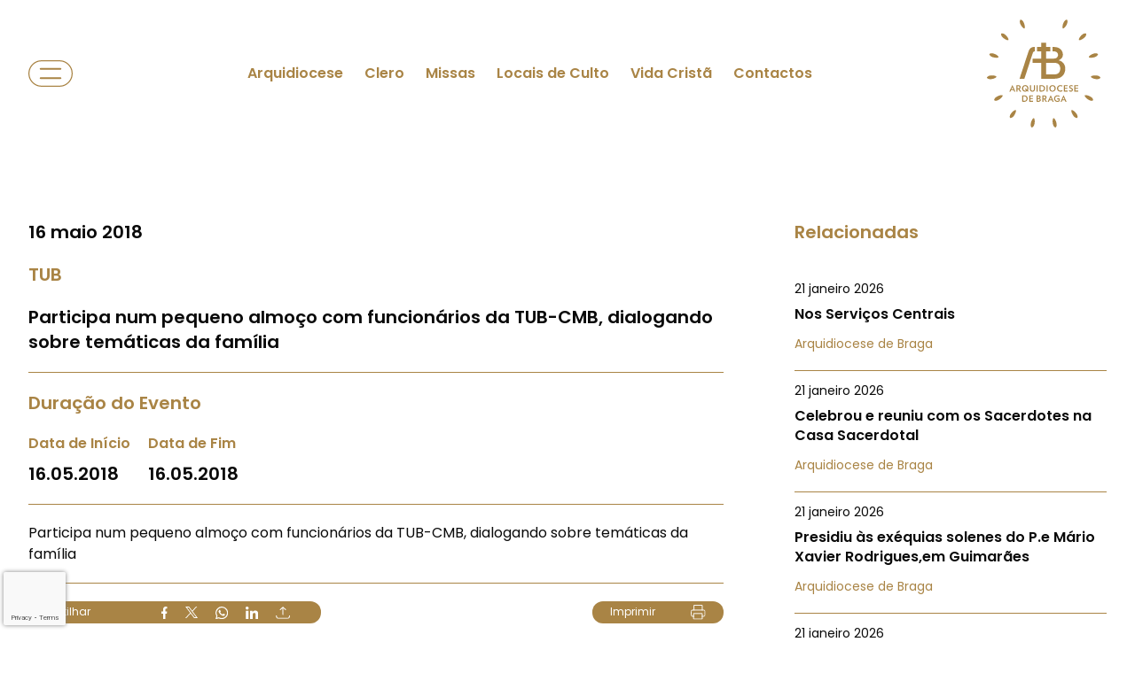

--- FILE ---
content_type: text/html; charset=UTF-8
request_url: https://diocese-braga.pt/evento/tub-1
body_size: 19432
content:
<!DOCTYPE html>
<html lang="pt">
    <head>
        <meta name="viewport" content="width=device-width, initial-scale=1.0"/>
        <meta charset="utf-8"/>
        <meta http-equiv="X-UA-Compatible" content="IE=edge">
        <meta name="csrf-token" content="qcHHcsGzFyA9psxZCtXE221hEzo5otICIGKwyQKt" />
        <style >[wire\:loading], [wire\:loading\.delay], [wire\:loading\.inline-block], [wire\:loading\.inline], [wire\:loading\.block], [wire\:loading\.flex], [wire\:loading\.table], [wire\:loading\.grid], [wire\:loading\.inline-flex] {display: none;}[wire\:loading\.delay\.shortest], [wire\:loading\.delay\.shorter], [wire\:loading\.delay\.short], [wire\:loading\.delay\.long], [wire\:loading\.delay\.longer], [wire\:loading\.delay\.longest] {display:none;}[wire\:offline] {display: none;}[wire\:dirty]:not(textarea):not(input):not(select) {display: none;}input:-webkit-autofill, select:-webkit-autofill, textarea:-webkit-autofill {animation-duration: 50000s;animation-name: livewireautofill;}@keyframes livewireautofill { from {} }</style>
        
        
        <link rel="canonical" href="https://diocese-braga.pt/evento/tub-1">

        <!-- SEO tags -->
                    <title> TUB   - Arquidiocese de Braga</title>
            <link rel="icon" type="image/png" href="https://diocese-braga.pt/storage/seo/favicon1702980331.svg">
            <meta name="description" content=" Participa num pequeno almoço com funcionários da TUB-CMB, dialogando sobre temáticas da família "/>
            <meta name="keywords" content="Eventos, Arquidiocese, Braga"/>

            <!-- Facebook cards -->
            <meta property="og:locale" content="pt">
            <meta property="og:type" content="website">
            <meta property="og:url" content="https://diocese-braga.pt/evento/tub-1">
            <meta property="og:title" content=" TUB  ">
            <meta property="og:site_name" content="Arquidiocese de Braga">
            <meta property="og:description" content=" Participa num pequeno almoço com funcionários da TUB-CMB, dialogando sobre temáticas da família ">
            <meta property="og:image" content="https://diocese-braga.pt/storage/seo/share_image1714489532.jpg">

            <!-- Twitter cards -->
            <meta name="twitter:card" content="summary">
            <meta name="twitter:url" content="https://diocese-braga.pt/evento/tub-1">
            <meta name="twitter:title" content=" TUB  ">
            <meta name="twitter:description" content=" Participa num pequeno almoço com funcionários da TUB-CMB, dialogando sobre temáticas da família ">
            <meta name="twitter:image" content="https://diocese-braga.pt/storage/seo/share_image1714489532.jpg">
        
        <!-- CSRF Token -->
        

        
        <link rel="stylesheet" href="/dist/css/front.css?id=38fbc1a739f342ef6521dc5b9c3762c9"/>
        <link rel="stylesheet" href="/dist/css/external.css?id=a641d0965ac4998f1ab81fadbe3be365" media="print" onload="this.media='all'" />
        
        
        <link rel="preconnect" href="https://fonts.googleapis.com">
        <link rel="preconnect" href="https://fonts.gstatic.com" crossorigin>
        <link rel="stylesheet" media="print" onload="this.onload=null;this.removeAttribute('media');"  href="https://fonts.googleapis.com/css2?family=Poppins:wght@300;400;500;600;700&display=swap">
        
        <link media="print" onload="this.onload=null;this.removeAttribute('media');" href="https://unpkg.com/leaflet@1.7.1/dist/leaflet.css" rel="stylesheet" type="text/css">
        <script src='https://cdn.jsdelivr.net/npm/fullcalendar@6.1.15/index.global.min.js'></script>

        
        
        <!-- Google Tag Manager -->
        
        <!-- End Google Tag Manager -->


        
        
        
                                
            
            <!-- Google tag (gtag.js) -->
<script async src="https://www.googletagmanager.com/gtag/js?id=G-GZ5SYD1WTW"></script>
<script>
  window.dataLayer = window.dataLayer || [];
  function gtag(){dataLayer.push(arguments);}
  gtag('js', new Date());

  gtag('config', 'G-GZ5SYD1WTW');
</script>
            
<script type="text/javascript" class="flasher-js">(function() {    var rootScript = 'https://cdn.jsdelivr.net/npm/@flasher/flasher@1.2.4/dist/flasher.min.js';    var FLASHER_FLASH_BAG_PLACE_HOLDER = {};    var options = mergeOptions([], FLASHER_FLASH_BAG_PLACE_HOLDER);    function mergeOptions(first, second) {        return {            context: merge(first.context || {}, second.context || {}),            envelopes: merge(first.envelopes || [], second.envelopes || []),            options: merge(first.options || {}, second.options || {}),            scripts: merge(first.scripts || [], second.scripts || []),            styles: merge(first.styles || [], second.styles || []),        };    }    function merge(first, second) {        if (Array.isArray(first) && Array.isArray(second)) {            return first.concat(second).filter(function(item, index, array) {                return array.indexOf(item) === index;            });        }        return Object.assign({}, first, second);    }    function renderOptions(options) {        if(!window.hasOwnProperty('flasher')) {            console.error('Flasher is not loaded');            return;        }        requestAnimationFrame(function () {            window.flasher.render(options);        });    }    function render(options) {        if ('loading' !== document.readyState) {            renderOptions(options);            return;        }        document.addEventListener('DOMContentLoaded', function() {            renderOptions(options);        });    }    if (1 === document.querySelectorAll('script.flasher-js').length) {        document.addEventListener('flasher:render', function (event) {            render(event.detail);        });    }    if (window.hasOwnProperty('flasher') || !rootScript || document.querySelector('script[src="' + rootScript + '"]')) {        render(options);    } else {        var tag = document.createElement('script');        tag.setAttribute('src', rootScript);        tag.setAttribute('type', 'text/javascript');        tag.onload = function () {            render(options);        };        document.head.appendChild(tag);    }})();</script>


    
    <body class="normal-mode bg-white full-screen left">
        <script>(function(d, s, id) {
            var js, fjs = d.getElementsByTagName(s)[0];
                if (d.getElementById(id)) return;
                js = d.createElement(s); js.id = id;
                js.src = "https://connect.facebook.net/en_US/sdk.js";
                fjs.parentNode.insertBefore(js, fjs);
            }(document, 'script', 'facebook-jssdk'));
            
            window.fbAsyncInit = function() {
                FB.init({
                appId            : '408671988717405',
                autoLogAppEvents : true,
                xfbml            : true,
                version          : 'v11.0'
                });
            };  
        </script>
        <script async src="https://platform.twitter.com/widgets.js" charset="utf-8"></script>
        <script src="//www.instagram.com/embed.js"></script>
        
        <!-- Google Tag Manager (noscript) -->
        
        <!-- End Google Tag Manager (noscript) -->

        
        <header>
    
        
    
    <div class="z-20 fixed-header" >
    <div class="desktop-menu ">
        
        
        
        <nav id="mainNavbar" class="flex">
            <div class="lg:container 3xl:max-w-screen-2xl lg:mx-auto w-full px-4 lg:px-8 flex items-center justify-between ">
                <div id="full-screen-menu" class="flex items-center cursor-pointer order-1">
                                            <button class="flex items-center" id="full-screen-menu-icon">
                            <img alt="side menu icon" src="https://diocese-braga.pt/dist/images/front/elements/mainMenuButton.svg" width="50" height="30">
                        </button>   
                        <button id="full-screen-menu-button" class="bg-white rounded-full text-primary py-2 px-4 text-sm w-24 hidden">
                            Fechar
                        </button>
                                    </div> 
    
                <div class="flex items-center order-2 hidden lg:block">
                                            <ul class="grow flex items-center justify-center text-sm lg:text-base font-semibold w-full">
                            
                                                            <li class="cursor-pointer px-3">
                                                        <a class="" href="https://diocese-braga.pt/arquidiocese" aria-label="Link to Arquidiocese" rel="noopener noreferrer">
                    
                        Arquidiocese
                    </a>
                              
            </li>   
                                                                            <li class="cursor-pointer px-3">
                                                        <a class="" href="https://diocese-braga.pt/pesquisa-clero" aria-label="Link to Clero" rel="noopener noreferrer">
                    
                        Clero
                    </a>
                              
            </li>   
                                                                            <li class="cursor-pointer px-3">
                                                        <a class="" href="https://diocese-braga.pt/pesquisa-celebracao" aria-label="Link to Missas" rel="noopener noreferrer">
                    
                        Missas
                    </a>
                              
            </li>   
                                                                            <li class="cursor-pointer px-3">
                                                        <a class="" href="https://diocese-braga.pt/pesquisa-locais" aria-label="Link to Locais de Culto" rel="noopener noreferrer">
                    
                        Locais de Culto
                    </a>
                              
            </li>   
                                                                            <li class="cursor-pointer px-3">
                                                        <a class="" href="https://diocese-braga.pt/vida-crista" aria-label="Link to Vida Cristã" rel="noopener noreferrer">
                    
                        Vida Cristã
                    </a>
                              
            </li>   
                                                                            <li class="cursor-pointer px-3">
                                                        <a class="" href="https://diocese-braga.pt/contactos" aria-label="Link to Contactos" rel="noopener noreferrer">
                    
                        Contactos
                    </a>
                              
            </li>   
                                                                        
                        </ul>
                           
                </div>

                <div class="lg:min-w-[135px] flex items-center order-3">
                    <a href="/" aria-label="link to homepage" class="animate">
                        <svg id="arquidiocese-logo" class="w-auto h-16 lg:h-32" xmlns="http://www.w3.org/2000/svg" xmlns:xlink="http://www.w3.org/1999/xlink" width="120" height="120" viewBox="0 0 120 120">
                            <g id="Grupo_20" data-name="Grupo 20" transform="translate(-140 -20)">
                                <g id="Grupo_19" data-name="Grupo 19" transform="translate(1817 -664)">
                                    <g id="Grupo_2" data-name="Grupo 2" transform="translate(-1677 687)">
                                        <g id="Grupo_1" data-name="Grupo 1" clip-path="url(#clip-path)">
                                            <path id="Caminho_1" data-name="Caminho 1" d="M151.232,90.368V102.64h8.955a7,7,0,0,0,3.35-.741,4.694,4.694,0,0,0,1.975-2.008,7.492,7.492,0,0,0,.785-3.409,6.968,6.968,0,0,0-.826-3.365,4.842,4.842,0,0,0-2.074-2.008,7.457,7.457,0,0,0-3.452-.741ZM146.2,69.06h5.035v4.593h4.593v4.593h-4.593v7.679h8.116a5.664,5.664,0,0,0,2.576-.543,3.468,3.468,0,0,0,1.514-1.482,4.28,4.28,0,0,0,.49-1.8,4.559,4.559,0,0,0-.482-1.833,3.423,3.423,0,0,0-1.531-1.481,5.944,5.944,0,0,0-2.666-.543h-1.128V73.653h1.474a12.039,12.039,0,0,1,4.123.667,8.442,8.442,0,0,1,2.971,1.811,7.554,7.554,0,0,1,1.786,2.691,8.628,8.628,0,0,1,.592,2.841,6.746,6.746,0,0,1-1.168,3.686,6.593,6.593,0,0,1-3.366,2.4,9.751,9.751,0,0,1,3.778,1.72,7.606,7.606,0,0,1,2.3,2.93,9.606,9.606,0,0,1,.917,4.353,11.223,11.223,0,0,1-.851,4.371,8.993,8.993,0,0,1-2.09,3.21,9.638,9.638,0,0,1-3.424,2.132,13.621,13.621,0,0,1-4.683.765H146.2V90.368h-9.185V85.924H146.2V78.245H141.6V73.653H146.2Z" transform="translate(-88.713 -44.715)" fill="#a98445" fill-rule="evenodd"/>
                                            <path id="Caminho_2" data-name="Caminho 2" d="M97.895,115.668l9.431-28.8c1.076-3.284,3.228-4.783,5.376-4.783h1.278v4.6c-1.6.091-1.952,1.281-2.3,2.338l-8.655,26.643Z" transform="translate(-63.385 -53.151)" fill="#a98445" fill-rule="evenodd"/>
                                            <g class="logo-path logo-right-top" >
                                                <path  id="Caminho_16" data-name="Caminho 16" d="M231.372.072c.483.215,1.254,1.985.07,4.644s-3.386,4.981-4.208,4.615-.57-3.557.613-6.216,3.042-3.258,3.525-3.043" transform="translate(-146.819 -0.021)" fill="#a98445" fill-rule="evenodd"/>
                                            </g>
                                            <g class="logo-path logo-right-top" >
                                                <path  id="Caminho_15" data-name="Caminho 15" d="M283.313,41.51c.354.393.338,2.323-1.825,4.27s-5.12,3.173-5.722,2.5.926-3.481,3.089-5.428,4.1-1.739,4.458-1.346" transform="translate(-178.469 -26.709)" fill="#a98445" fill-rule="evenodd"/>
                                            </g>
                                            <g class="logo-path logo-right-top" >
                                                <path  id="Caminho_14" data-name="Caminho 14" d="M315.221,101.883c.164.5-.636,2.26-3.4,3.159s-5.967.816-6.246-.039,2.262-2.8,5.03-3.7,4.456.08,4.62.583" transform="translate(-197.839 -65.353)" fill="#a98445" fill-rule="evenodd"/>
                                            </g>
                            
                        
                                            <g class="logo-path logo-right"  >
                                                <path  id="Caminho_13" data-name="Caminho 13" d="M321.878,169.844c-.055.526-1.5,1.806-4.394,1.5s-5.784-1.681-5.69-2.577,3.207-1.641,6.1-1.337,4.038,1.886,3.983,2.412" transform="translate(-201.88 -108.365)" fill="#a98445" fill-rule="evenodd"/>
                                            </g>
                                            <g class="logo-path logo-right-bottom" >
                                                <path  id="Caminho_12" data-name="Caminho 12" d="M302.166,232.1c-.264.458-2.105,1.039-4.625-.416s-4.6-3.888-4.15-4.668,3.6-.2,6.117,1.26,2.922,3.365,2.658,3.823" transform="translate(-189.926 -146.766)" fill="#a98445" fill-rule="evenodd"/>
                                            </g>
                                            <g class="logo-path logo-right-bottom" >
                                                <path  id="Caminho_11" data-name="Caminho 11" d="M259.376,279.693c-.428.311-2.346.093-4.056-2.261s-2.621-5.423-1.892-5.952,3.365,1.285,5.076,3.639,1.3,4.263.873,4.574" transform="translate(-163.927 -175.719)" fill="#a98445" fill-rule="evenodd"/>
                                            </g>
                                
                                            <g class="logo-path logo-right-bottom" >
                                                <path  id="Caminho_10" data-name="Caminho 10" d="M200.108,305.635c-.517.11-2.181-.869-2.786-3.716s-.188-6.02.692-6.207,2.552,2.543,3.157,5.389-.546,4.424-1.063,4.534" transform="translate(-127.578 -191.463)" fill="#a98445" fill-rule="evenodd"/>
                                            </g>
                                            
                                            <g class="logo-path logo-left-bottom" >
                                                <path  id="Caminho_9" data-name="Caminho 9" d="M132.367,305.628c-.517-.11-1.639-1.681-1.034-4.527s2.277-5.577,3.157-5.389,1.3,3.361.692,6.207-2.3,3.819-2.815,3.709" transform="translate(-84.923 -191.462)" fill="#a98445" fill-rule="evenodd"/>
                                            </g>
                                            <g class="logo-path logo-left-bottom" >
                                                <path  id="Caminho_8" data-name="Caminho 8" d="M68.912,279.675c-.428-.311-.814-2.2.9-4.557s4.348-4.168,5.076-3.639-.182,3.6-1.893,5.952-3.652,2.555-4.08,2.244" transform="translate(-44.383 -175.719)" fill="#a98445" fill-rule="evenodd"/>
                                            </g>
                                            <g class="logo-path logo-left-bottom" >
                                                <path  id="Caminho_7" data-name="Caminho 7" d="M21.853,232.076c-.264-.458.153-2.343,2.673-3.8s5.667-2.039,6.117-1.26-1.63,3.213-4.15,4.668-4.376.848-4.64.39" transform="translate(-14.105 -146.766)" fill="#a98445" fill-rule="evenodd"/>
                                            </g>
                                    
                                        
                                            <g class="logo-path logo-left" >
                                                <path  id="Caminho_6" data-name="Caminho 6" d="M0,169.814c-.055-.526,1.092-2.078,3.986-2.382s6.007.442,6.1,1.337-2.8,2.272-5.69,2.576S.057,170.34,0,169.814" transform="translate(0 -108.365)" fill="#a98445" fill-rule="evenodd"/>
                                            </g>
                                            <g class="logo-path logo-left-top" >  
                                                <path  id="Caminho_5" data-name="Caminho 5" d="M7.423,101.844c.164-.5,1.843-1.454,4.611-.555s5.308,2.847,5.03,3.7-3.478.938-6.246.039-3.558-2.684-3.395-3.187" transform="translate(-4.793 -65.342)" fill="#a98445" fill-rule="evenodd"/>
                                            </g>
                                            <g class="logo-path logo-left-top" >
                                                <path  id="Caminho_4" data-name="Caminho 4" d="M42.736,41.459c.354-.393,2.275-.579,4.438,1.368s3.691,4.76,3.089,5.429-3.559-.557-5.722-2.5-2.159-3.9-1.8-4.293" transform="translate(-27.557 -26.68)" fill="#a98445" fill-rule="evenodd"/>
                                            </g>
                                            <g class="logo-path logo-left-top" >
                                                <path id="Caminho_3" data-name="Caminho 3" d="M99.328.039c.483-.215,2.314.4,3.5,3.055s1.436,5.85.614,6.216-3.025-1.956-4.209-4.615-.386-4.441.1-4.656" transform="translate(-63.851 0)" fill="#a98445" fill-rule="evenodd"/>
                                            </g>
                                        
                                            
        
                                    
                                            
                                            <path id="Caminho_17" data-name="Caminho 17" d="M126.625,214.179l-.649-1.535h-2.649l-.649,1.535H121.5l3.087-6.787h.165l3.079,6.787Zm-1.973-4.677-.95,2.238h1.9Zm-4.047,1.768v2.288a4.8,4.8,0,0,1-1.137.539,4.435,4.435,0,0,1-1.356.192,3.735,3.735,0,0,1-1.361-.251,3.481,3.481,0,0,1-1.133-.7,3.515,3.515,0,0,1-.767-3.919,3.417,3.417,0,0,1,1.914-1.8,3.732,3.732,0,0,1,1.347-.247,4.121,4.121,0,0,1,1.3.187,5.012,5.012,0,0,1,1.073.507l-.52.914a3.626,3.626,0,0,0-.872-.411,3.05,3.05,0,0,0-.927-.146,2.6,2.6,0,0,0-1.019.187,2.109,2.109,0,0,0-.745.516,2.282,2.282,0,0,0-.461.767,2.729,2.729,0,0,0-.16.941,2.6,2.6,0,0,0,.183.982,2.251,2.251,0,0,0,.507.772,2.385,2.385,0,0,0,1.685.685,3.141,3.141,0,0,0,.749-.078,2.427,2.427,0,0,0,.6-.242v-1.209a.106.106,0,0,0-.106-.106h-1.456v-1.005h2.023a.637.637,0,0,1,.635.636m-7.573,2.909-.649-1.535h-2.649l-.649,1.535h-1.178L111,207.392h.164l3.079,6.787Zm-1.973-4.677-.95,2.238h1.9Zm-5.3,4.677-1.462-2.412a1.683,1.683,0,0,1-.173.009h-.183c-.109,0-.221,0-.333,0s-.223-.007-.333-.014v2.421h-1.142v-6.632q.4-.046.827-.078t.936-.032a4.068,4.068,0,0,1,1.229.164,2.489,2.489,0,0,1,.854.448,1.73,1.73,0,0,1,.5.667,2.137,2.137,0,0,1,.16.832,2.031,2.031,0,0,1-.338,1.16,2.178,2.178,0,0,1-.968.776l1.754,2.695Zm-.329-4.577a1.039,1.039,0,0,0-.365-.827,1.518,1.518,0,0,0-1.023-.315q-.21,0-.4.009a2.337,2.337,0,0,0-.365.046V210.8c.1.012.211.021.324.027s.224.009.333.009a1.661,1.661,0,0,0,1.123-.329,1.141,1.141,0,0,0,.374-.9m-4.8,2.713a1.6,1.6,0,0,1-.173.722,1.825,1.825,0,0,1-.516.617,2.646,2.646,0,0,1-.85.429,3.933,3.933,0,0,1-1.183.16q-.429,0-.9-.037t-.909-.091v-6.559q.374-.054.84-.091t.877-.036a4.074,4.074,0,0,1,1.151.146,2.581,2.581,0,0,1,.822.393,1.672,1.672,0,0,1,.493.562,1.4,1.4,0,0,1,.165.653,1.526,1.526,0,0,1-.27.909,1.877,1.877,0,0,1-.9.617,1.877,1.877,0,0,1,1.046.63,1.616,1.616,0,0,1,.306.978m-1.361-2.941a.872.872,0,0,0-.311-.69,1.4,1.4,0,0,0-.941-.27c-.14,0-.278.006-.416.018s-.263.028-.379.046v1.854a6.456,6.456,0,0,0,.676.027,2.219,2.219,0,0,0,.626-.078,1.236,1.236,0,0,0,.425-.21.813.813,0,0,0,.242-.311.965.965,0,0,0,.078-.388m.137,2.823a.893.893,0,0,0-.375-.731,1.789,1.789,0,0,0-1.114-.292c-.122,0-.248,0-.379,0a2.552,2.552,0,0,0-.315.023v2.009q.174.018.375.032t.439.014a1.55,1.55,0,0,0,1.028-.292.96.96,0,0,0,.343-.767m-11.09,1.983v-6.7h4.083v1.041H89.465v1.754h2.658v1.005H89.465v1.854h2.941v1.042ZM86.7,210.771a3.752,3.752,0,0,1-.237,1.334,3.008,3.008,0,0,1-.717,1.1,3.46,3.46,0,0,1-1.21.749,4.841,4.841,0,0,1-1.727.279q-.274,0-.516-.009t-.47-.023q-.228-.014-.457-.032t-.484-.045v-6.577q.493-.054.927-.082t.936-.027a5.151,5.151,0,0,1,1.736.265,3.548,3.548,0,0,1,1.233.722,2.95,2.95,0,0,1,.74,1.064,3.381,3.381,0,0,1,.246,1.284m-1.224,0a2.628,2.628,0,0,0-.165-.95,1.932,1.932,0,0,0-.493-.735,2.275,2.275,0,0,0-.813-.475,3.412,3.412,0,0,0-1.123-.169,5.785,5.785,0,0,0-.859.055v4.668a3.265,3.265,0,0,0,.42.045q.21.009.539.01a3.048,3.048,0,0,0,1.114-.183,2.108,2.108,0,0,0,.777-.512,2.039,2.039,0,0,0,.457-.776,3.139,3.139,0,0,0,.146-.977m50.575-7.378v-6.7h4.083v1.041H137.19v1.754h2.658V200.5H137.19v1.854h2.941v1.042Zm-1.489-1.891a1.992,1.992,0,0,1-.151.767,1.85,1.85,0,0,1-.438.639,2.119,2.119,0,0,1-.694.434,2.52,2.52,0,0,1-.927.16,3.483,3.483,0,0,1-1.119-.183,4.125,4.125,0,0,1-.982-.475l.393-1.023a3.453,3.453,0,0,0,.854.457,2.593,2.593,0,0,0,.89.164,1.277,1.277,0,0,0,.457-.073.92.92,0,0,0,.315-.192.741.741,0,0,0,.183-.279.945.945,0,0,0,.06-.333,1.061,1.061,0,0,0-.046-.32.734.734,0,0,0-.183-.288,1.85,1.85,0,0,0-.384-.288,5.1,5.1,0,0,0-.649-.311,3.043,3.043,0,0,1-1.233-.836,1.694,1.694,0,0,1-.356-1.064,1.755,1.755,0,0,1,.576-1.3,2.115,2.115,0,0,1,.694-.416,2.626,2.626,0,0,1,.932-.155,3.1,3.1,0,0,1,.941.142,2.8,2.8,0,0,1,.74.342l-.365,1.005c-.092-.061-.19-.12-.3-.178a2.419,2.419,0,0,0-.338-.151,3.162,3.162,0,0,0-.356-.105,1.555,1.555,0,0,0-.352-.041,1.078,1.078,0,0,0-.781.246.792.792,0,0,0-.251.585.727.727,0,0,0,.269.571,3.714,3.714,0,0,0,.891.507,5.926,5.926,0,0,1,.822.434,2.318,2.318,0,0,1,.525.452,1.464,1.464,0,0,1,.279.507,2.051,2.051,0,0,1,.082.6m-9.628,1.891v-6.7h4.084v1.041h-2.941v1.754h2.658V200.5h-2.658v1.854h2.941v1.042Zm-1.4-.521a4.329,4.329,0,0,1-.987.448,3.869,3.869,0,0,1-1.2.183,3.954,3.954,0,0,1-1.457-.261,3.451,3.451,0,0,1-1.142-.722,3.239,3.239,0,0,1-.745-1.092,3.524,3.524,0,0,1-.265-1.379,3.487,3.487,0,0,1,.269-1.375,3.335,3.335,0,0,1,.749-1.1,3.4,3.4,0,0,1,1.142-.726,3.92,3.92,0,0,1,1.448-.261,3.874,3.874,0,0,1,1.178.174,4.356,4.356,0,0,1,.978.438l-.393.968a4.245,4.245,0,0,0-.868-.37,3.129,3.129,0,0,0-.913-.142,2.663,2.663,0,0,0-.987.173,2.1,2.1,0,0,0-.745.489,2.149,2.149,0,0,0-.471.758,2.784,2.784,0,0,0-.164.973,2.677,2.677,0,0,0,.169.968,2.172,2.172,0,0,0,.48.754,2.134,2.134,0,0,0,.754.489,2.692,2.692,0,0,0,.991.174,3.226,3.226,0,0,0,.932-.146,4.23,4.23,0,0,0,.9-.384Zm-7.189-2.823a3.583,3.583,0,0,1-.261,1.375,3.3,3.3,0,0,1-.722,1.1,3.343,3.343,0,0,1-1.083.722,3.464,3.464,0,0,1-1.352.261,3.408,3.408,0,0,1-1.338-.261,3.205,3.205,0,0,1-1.064-.722,3.3,3.3,0,0,1-.7-1.1,3.7,3.7,0,0,1-.251-1.375,3.61,3.61,0,0,1,.261-1.384,3.274,3.274,0,0,1,1.808-1.818,3.47,3.47,0,0,1,1.348-.261,3.392,3.392,0,0,1,1.343.261,3.207,3.207,0,0,1,1.06.722,3.291,3.291,0,0,1,.7,1.1,3.73,3.73,0,0,1,.251,1.384m-1.224,0a2.864,2.864,0,0,0-.16-.968,2.423,2.423,0,0,0-.443-.776,1.973,1.973,0,0,0-.68-.511,2.062,2.062,0,0,0-.872-.183,2.092,2.092,0,0,0-.877.183,1.961,1.961,0,0,0-.685.511,2.423,2.423,0,0,0-.443.776,3.016,3.016,0,0,0,0,1.937,2.369,2.369,0,0,0,.443.772,2.07,2.07,0,0,0,3.115,0,2.369,2.369,0,0,0,.443-.772,2.861,2.861,0,0,0,.16-.968m-8.359-3.352H107.9v6.7h-1.142Zm-1.672,3.289a3.752,3.752,0,0,1-.238,1.334,3.012,3.012,0,0,1-.717,1.1,3.462,3.462,0,0,1-1.211.749,4.839,4.839,0,0,1-1.726.278q-.274,0-.516-.009t-.471-.023q-.228-.014-.457-.032t-.484-.046v-6.577q.493-.055.927-.083t.936-.027a5.15,5.15,0,0,1,1.736.265,3.549,3.549,0,0,1,1.233.722,2.945,2.945,0,0,1,.74,1.064,3.375,3.375,0,0,1,.247,1.284m-1.224,0a2.636,2.636,0,0,0-.164-.95,1.933,1.933,0,0,0-.493-.735,2.272,2.272,0,0,0-.813-.475,3.4,3.4,0,0,0-1.123-.169,5.734,5.734,0,0,0-.859.055v4.668a3.267,3.267,0,0,0,.42.046q.21.009.539.009a3.047,3.047,0,0,0,1.114-.183,2.105,2.105,0,0,0,.777-.512,2.04,2.04,0,0,0,.457-.776,3.139,3.139,0,0,0,.146-.978M96.229,196.7h1.142v6.7H96.229Zm-1.818,4.129a3.144,3.144,0,0,1-.192,1.137,2.354,2.354,0,0,1-.539.84,2.272,2.272,0,0,1-.845.521,3.3,3.3,0,0,1-1.119.178,2.414,2.414,0,0,1-2.658-2.677V196.7H90.2v4.047a1.822,1.822,0,0,0,.4,1.293,1.711,1.711,0,0,0,2.261,0,1.811,1.811,0,0,0,.406-1.288V196.7h1.142Zm-7.491,2.813q-.182-.164-.347-.32-.137-.128-.279-.256l-.224-.2a3.641,3.641,0,0,1-.927.471,3.256,3.256,0,0,1-1.055.169,3.407,3.407,0,0,1-1.338-.261,3.2,3.2,0,0,1-1.064-.722,3.294,3.294,0,0,1-.7-1.1,3.709,3.709,0,0,1-.251-1.375,3.616,3.616,0,0,1,.26-1.384,3.275,3.275,0,0,1,1.809-1.818,3.469,3.469,0,0,1,1.347-.261,3.425,3.425,0,0,1,1.348.261,3.143,3.143,0,0,1,1.06.722,3.337,3.337,0,0,1,.694,1.1,3.73,3.73,0,0,1,.251,1.384,3.38,3.38,0,0,1-.183,1.119,3.52,3.52,0,0,1-.5.955l.21.183q.137.118.265.238.155.137.329.283Zm-.639-3.59a2.864,2.864,0,0,0-.16-.968,2.387,2.387,0,0,0-.448-.776,2.007,2.007,0,0,0-1.548-.694,2.06,2.06,0,0,0-.872.183,1.978,1.978,0,0,0-.681.511,2.429,2.429,0,0,0-.443.776,3.01,3.01,0,0,0,0,1.937,2.374,2.374,0,0,0,.443.772,2.061,2.061,0,0,0,.681.511,2.021,2.021,0,0,0,.872.187,1.993,1.993,0,0,0,.607-.091,1.958,1.958,0,0,0,.525-.256l-.584-.512a.924.924,0,0,0-.653-.306c0-.237-.007-.844-.01-1.045a1.748,1.748,0,0,1,1.366.566c.131.118.259.227.374.333l.192.178a2.9,2.9,0,0,0,.246-.608,2.562,2.562,0,0,0,.091-.7m-7.856,3.344-1.462-2.412a1.668,1.668,0,0,1-.174.009h-.183q-.164,0-.333,0c-.112,0-.224-.007-.333-.014v2.421H74.8v-6.632q.4-.046.827-.078t.937-.032a4.069,4.069,0,0,1,1.229.164,2.492,2.492,0,0,1,.854.448,1.731,1.731,0,0,1,.5.667,2.143,2.143,0,0,1,.16.832,2.029,2.029,0,0,1-.338,1.16A2.176,2.176,0,0,1,78,200.7l1.754,2.7Zm-.329-4.577a1.039,1.039,0,0,0-.366-.827,1.517,1.517,0,0,0-1.023-.315q-.21,0-.4.009a2.3,2.3,0,0,0-.366.045v2.284q.155.019.324.027c.113.006.224.009.333.009a1.66,1.66,0,0,0,1.123-.329,1.14,1.14,0,0,0,.375-.9m-5.609,4.577-.649-1.535H69.19l-.648,1.535H67.363l3.088-6.787h.164l3.079,6.787Zm-1.973-4.677-.95,2.238h1.9Z" transform="translate(-43.616 -127.288)" fill="#a98445"/>
                                        </g>
                                    </g>
                                </g>
                            </g>
                        </svg>
                        
                    </a>
                    
                                    </div>
            </div>
        </nav>            
        
    </div>
</div>


</header>

<nav id="fullScreenMenu" class="full-screen-menu left">
    
    
    <div class="flex h-full relative font-semibold">
        <div id="firstStep" class="menu-step pt-20 lg:pt-0 h-full grid content-between">
            <div>
                <div class="flex items-center space-x-5 p-8 hidden lg:flex">
                    <button id="closeMenu" class="bg-white rounded-full text-primary py-2 px-4 text-sm w-24">
                        Fechar
                    </button>
                    <a href="/pesquisa" class="bg-white rounded-full text-primary py-2 px-4 search-icon-btn">
                        <img src="https://diocese-braga.pt/dist/images/front/elements/lupa.png" class="h-5"  alt="search icon"/>
                    </a>
                </div>
                                    <div class="lg:hidden" style="height: 48px"></div>
                    <ul class="menu-step active px-8 mt-10 ">
                                                                                <li class="cursor-pointer text-xl lg:text-lg py-3 lg:py-1 2xl:py-5 " data-id="4114" data-position="12">
                                                                    <a class="canOpen text-xl lg:text-lg flex  items-center " aria-label="link to Arquidiocese">
                                        Arquidiocese
                                        <svg xmlns="http://www.w3.org/2000/svg" width="24" height="24" viewBox="0 0 24 24" fill="none" stroke="currentColor" stroke-width="2" stroke-linecap="round" stroke-linejoin="round" icon-name="chevron-right" data-lucide="chevron-right" class="lucide lucide-chevron-right stroke-1.5 ml-auto block"><polyline points="9 18 15 12 9 6"></polyline></svg>
                                    </a>
                                
                            </li>
                                                                                <li class="cursor-pointer text-xl lg:text-lg py-3 lg:py-1 2xl:py-5 " data-id="4133" data-position="28">
                                                                    <a class="canOpen text-xl lg:text-lg flex  items-center " aria-label="link to Clero">
                                        Clero
                                        <svg xmlns="http://www.w3.org/2000/svg" width="24" height="24" viewBox="0 0 24 24" fill="none" stroke="currentColor" stroke-width="2" stroke-linecap="round" stroke-linejoin="round" icon-name="chevron-right" data-lucide="chevron-right" class="lucide lucide-chevron-right stroke-1.5 ml-auto block"><polyline points="9 18 15 12 9 6"></polyline></svg>
                                    </a>
                                
                            </li>
                                                                                <li class="cursor-pointer text-xl lg:text-lg py-3 lg:py-1 2xl:py-5 " data-id="4142" data-position="37">
                                
                                                                            <a class="flex items-center  " href="https://diocese-braga.pt/pesquisa?filterBy=1&amp;hour=00%3A00&amp;search=&amp;filter=celebrações" aria-label="Link to Missas" rel="noopener noreferrer">
                                                                            Missas
                                                                            </a>                        
                                
                            </li>
                                                                                <li class="cursor-pointer text-xl lg:text-lg py-3 lg:py-1 2xl:py-5 " data-id="4266" data-position="45">
                                
                                                                            <a class="flex items-center  " href="https://diocese-braga.pt/pesquisa-locais" aria-label="Link to Locais de Culto" rel="noopener noreferrer">
                                                                            Locais de Culto
                                                                            </a>                        
                                
                            </li>
                                                                                <li class="cursor-pointer text-xl lg:text-lg py-3 lg:py-1 2xl:py-5 " data-id="4144" data-position="55">
                                                                    <a class="canOpen text-xl lg:text-lg flex  items-center " aria-label="link to Evangelização">
                                        Evangelização
                                        <svg xmlns="http://www.w3.org/2000/svg" width="24" height="24" viewBox="0 0 24 24" fill="none" stroke="currentColor" stroke-width="2" stroke-linecap="round" stroke-linejoin="round" icon-name="chevron-right" data-lucide="chevron-right" class="lucide lucide-chevron-right stroke-1.5 ml-auto block"><polyline points="9 18 15 12 9 6"></polyline></svg>
                                    </a>
                                
                            </li>
                                                                                <li class="cursor-pointer text-xl lg:text-lg py-3 lg:py-1 2xl:py-5 " data-id="4154" data-position="64">
                                                                    <a class="canOpen text-xl lg:text-lg flex  items-center " aria-label="link to Vida Cristã">
                                        Vida Cristã
                                        <svg xmlns="http://www.w3.org/2000/svg" width="24" height="24" viewBox="0 0 24 24" fill="none" stroke="currentColor" stroke-width="2" stroke-linecap="round" stroke-linejoin="round" icon-name="chevron-right" data-lucide="chevron-right" class="lucide lucide-chevron-right stroke-1.5 ml-auto block"><polyline points="9 18 15 12 9 6"></polyline></svg>
                                    </a>
                                
                            </li>
                                                                                <li class="cursor-pointer text-xl lg:text-lg py-3 lg:py-1 2xl:py-5 " data-id="4169" data-position="68">
                                
                                                                            <a class="flex items-center  " href="https://diocese-braga.pt/contactos" aria-label="Link to Contactos" rel="noopener noreferrer">
                                                                            Contactos
                                                                            </a>                        
                                
                            </li>
                                            </ul>    
                 
            </div>

            <div class="flex items-center space-x-10 p-8 social-links-menu">
                                    <a class="social-page-Facebook" aria-label="link to Facebook" href="https://www.facebook.com/arquidiocese.braga/" target='_blank'>
                        <img src="https://diocese-braga.pt/storage/social/1703074428.svg"  alt="Facebook"/>
                    </a>
                                    <a class="social-page-Instagram" aria-label="link to Instagram" href="https://www.instagram.com/arquidiocese.braga/" target='_blank'>
                        <img src="https://diocese-braga.pt/storage/social/1703074511.svg"  alt="Instagram"/>
                    </a>
                                    <a class="social-page-Youtube" aria-label="link to Youtube" href="https://www.youtube.com/channel/UCWLSCmgiR1S16JPxeHi-wmA" target='_blank'>
                        <img src="https://diocese-braga.pt/storage/social/1703074532.svg"  alt="Youtube"/>
                    </a>
                                    <a class="social-page-Twitter" aria-label="link to Twitter" href="https://twitter.com/diocesebraga" target='_blank'>
                        <img src="https://diocese-braga.pt/storage/social/1703074574.svg"  alt="Twitter"/>
                    </a>
                                    <a class="social-page-Soundcloud" aria-label="link to Soundcloud" href="https://soundcloud.com/arquidiocese-de-braga" target='_blank'>
                        <img src="https://diocese-braga.pt/storage/social/1704903901.svg"  alt="Soundcloud"/>
                    </a>
                                    <a class="social-page-Spotify" aria-label="link to Spotify" href="https://open.spotify.com/show/3CCYKvwzbiiJiJyRQ5gHmj?si=34bf7c95aa3f46af" target='_blank'>
                        <img src="https://diocese-braga.pt/storage/social/1741021565.svg"  alt="Spotify"/>
                    </a>
                            </div>
        </div> 
        
                    <div id="secondStep" class="menu-step pt-120 lg:pt-138 flex justify-end">
                <div class="">
                    <div class="px-8 pb-5 flex lg:hidden">
                        <button class="back-button">
                            <img src="https://diocese-braga.pt/dist/images/front/elements/backbutton.svg" class="h-7 back-button"  alt="voltar"/>
                        </button>
                    </div>
                    <ul>
                                                                                                                    <li class="hidden cursor-pointer text-xl lg:text-lg px-8 py-3 lg:py-1 2xl:py-5  " data-parent="4114" data-id="4116" data-position="0">
                                                                                                                        <a class="flex items-center" href="https://diocese-braga.pt/apresentacao?apresentacao?" aria-label="Link to Apresentação" rel="noopener noreferrer">
                                                                                    Apresentação
                                                                                    </a>
                                                                    </li>
                                                                                            <li class="hidden cursor-pointer text-xl lg:text-lg px-8 py-3 lg:py-1 2xl:py-5  " data-parent="4114" data-id="4117" data-position="1">
                                       
                                        <a class="canOpen flex items-center" aria-label="link to Arcebispo Primaz">
                                            Arcebispo Primaz
                                            <svg xmlns="http://www.w3.org/2000/svg" width="24" height="24" viewBox="0 0 24 24" fill="none" stroke="currentColor" stroke-width="2" stroke-linecap="round" stroke-linejoin="round" icon-name="chevron-right" data-lucide="chevron-right" class="lucide lucide-chevron-right stroke-1.5  block ml-auto"><polyline points="9 18 15 12 9 6"></polyline></svg>
                                        </a>
                                                                    </li>
                                                                                            <li class="hidden cursor-pointer text-xl lg:text-lg px-8 py-3 lg:py-1 2xl:py-5  " data-parent="4114" data-id="4334" data-position="2">
                                                                                                                        <a class="flex items-center" href="https://diocese-braga.pt/arquidiocese" aria-label="Link to Bispos Auxiliares" rel="noopener noreferrer">
                                                                                    Bispos Auxiliares
                                                                                    </a>
                                                                    </li>
                                                                                            <li class="hidden cursor-pointer text-xl lg:text-lg px-8 py-3 lg:py-1 2xl:py-5  " data-parent="4114" data-id="4130" data-position="3">
                                       
                                        <a class="canOpen flex items-center" aria-label="link to Arcebispo Emérito">
                                            Arcebispo Emérito
                                            <svg xmlns="http://www.w3.org/2000/svg" width="24" height="24" viewBox="0 0 24 24" fill="none" stroke="currentColor" stroke-width="2" stroke-linecap="round" stroke-linejoin="round" icon-name="chevron-right" data-lucide="chevron-right" class="lucide lucide-chevron-right stroke-1.5  block ml-auto"><polyline points="9 18 15 12 9 6"></polyline></svg>
                                        </a>
                                                                    </li>
                                                                                            <li class="hidden cursor-pointer text-xl lg:text-lg px-8 py-3 lg:py-1 2xl:py-5  " data-parent="4114" data-id="4181" data-position="4">
                                       
                                        <a class="canOpen flex items-center" aria-label="link to Conselhos">
                                            Conselhos
                                            <svg xmlns="http://www.w3.org/2000/svg" width="24" height="24" viewBox="0 0 24 24" fill="none" stroke="currentColor" stroke-width="2" stroke-linecap="round" stroke-linejoin="round" icon-name="chevron-right" data-lucide="chevron-right" class="lucide lucide-chevron-right stroke-1.5  block ml-auto"><polyline points="9 18 15 12 9 6"></polyline></svg>
                                        </a>
                                                                    </li>
                                                                                            <li class="hidden cursor-pointer text-xl lg:text-lg px-8 py-3 lg:py-1 2xl:py-5  " data-parent="4114" data-id="4188" data-position="5">
                                       
                                        <a class="canOpen flex items-center" aria-label="link to Cúria">
                                            Cúria
                                            <svg xmlns="http://www.w3.org/2000/svg" width="24" height="24" viewBox="0 0 24 24" fill="none" stroke="currentColor" stroke-width="2" stroke-linecap="round" stroke-linejoin="round" icon-name="chevron-right" data-lucide="chevron-right" class="lucide lucide-chevron-right stroke-1.5  block ml-auto"><polyline points="9 18 15 12 9 6"></polyline></svg>
                                        </a>
                                                                    </li>
                                                                                            <li class="hidden cursor-pointer text-xl lg:text-lg px-8 py-3 lg:py-1 2xl:py-5  " data-parent="4114" data-id="4195" data-position="6">
                                       
                                        <a class="canOpen flex items-center" aria-label="link to Documentos">
                                            Documentos
                                            <svg xmlns="http://www.w3.org/2000/svg" width="24" height="24" viewBox="0 0 24 24" fill="none" stroke="currentColor" stroke-width="2" stroke-linecap="round" stroke-linejoin="round" icon-name="chevron-right" data-lucide="chevron-right" class="lucide lucide-chevron-right stroke-1.5  block ml-auto"><polyline points="9 18 15 12 9 6"></polyline></svg>
                                        </a>
                                                                    </li>
                                                                                            <li class="hidden cursor-pointer text-xl lg:text-lg px-8 py-3 lg:py-1 2xl:py-5  " data-parent="4114" data-id="4204" data-position="7">
                                       
                                        <a class="canOpen flex items-center" aria-label="link to História">
                                            História
                                            <svg xmlns="http://www.w3.org/2000/svg" width="24" height="24" viewBox="0 0 24 24" fill="none" stroke="currentColor" stroke-width="2" stroke-linecap="round" stroke-linejoin="round" icon-name="chevron-right" data-lucide="chevron-right" class="lucide lucide-chevron-right stroke-1.5  block ml-auto"><polyline points="9 18 15 12 9 6"></polyline></svg>
                                        </a>
                                                                    </li>
                                                                                                                                                <li class="hidden cursor-pointer text-xl lg:text-lg px-8 py-3 lg:py-1 2xl:py-5  " data-parent="4133" data-id="4134" data-position="0">
                                                                                                                        <a class="flex items-center" href="https://diocese-braga.pt/pesquisa?filterBy=4&amp;search=&amp;filter=clero" aria-label="Link to Bispos" rel="noopener noreferrer">
                                                                                    Bispos
                                                                                    </a>
                                                                    </li>
                                                                                            <li class="hidden cursor-pointer text-xl lg:text-lg px-8 py-3 lg:py-1 2xl:py-5  " data-parent="4133" data-id="4135" data-position="1">
                                                                                                                        <a class="flex items-center" href="https://diocese-braga.pt/pesquisa?filterBy=1&amp;search=&amp;filter=clero" aria-label="Link to Padres" rel="noopener noreferrer">
                                                                                    Padres
                                                                                    </a>
                                                                    </li>
                                                                                            <li class="hidden cursor-pointer text-xl lg:text-lg px-8 py-3 lg:py-1 2xl:py-5  " data-parent="4133" data-id="4136" data-position="2">
                                                                                                                        <a class="flex items-center" href="https://diocese-braga.pt/pesquisa?filterBy=3&amp;search=&amp;filter=clero" aria-label="Link to Diáconos" rel="noopener noreferrer">
                                                                                    Diáconos
                                                                                    </a>
                                                                    </li>
                                                                                                                                                                                                                                                        <li class="hidden cursor-pointer text-xl lg:text-lg px-8 py-3 lg:py-1 2xl:py-5  " data-parent="4144" data-id="4145" data-position="0">
                                                                                                                        <a class="flex items-center" href="https://diocese-braga.pt/pesquisa?filterBy=5&amp;search=&amp;filter=locais-3" aria-label="Link to Comissões" rel="noopener noreferrer">
                                                                                    Comissões
                                                                                    </a>
                                                                    </li>
                                                                                            <li class="hidden cursor-pointer text-xl lg:text-lg px-8 py-3 lg:py-1 2xl:py-5  " data-parent="4144" data-id="4148" data-position="1">
                                                                                                                        <a class="flex items-center" href="https://diocese-braga.pt/pesquisa?filterBy=6&amp;search=&amp;filter=locais-3" aria-label="Link to Departamentos" rel="noopener noreferrer">
                                                                                    Departamentos
                                                                                    </a>
                                                                    </li>
                                                                                                                                                <li class="hidden cursor-pointer text-xl lg:text-lg px-8 py-3 lg:py-1 2xl:py-5  " data-parent="4154" data-id="4155" data-position="0">
                                       
                                        <a class="canOpen flex items-center" aria-label="link to Vida Religiosa">
                                            Vida Religiosa
                                            <svg xmlns="http://www.w3.org/2000/svg" width="24" height="24" viewBox="0 0 24 24" fill="none" stroke="currentColor" stroke-width="2" stroke-linecap="round" stroke-linejoin="round" icon-name="chevron-right" data-lucide="chevron-right" class="lucide lucide-chevron-right stroke-1.5  block ml-auto"><polyline points="9 18 15 12 9 6"></polyline></svg>
                                        </a>
                                                                    </li>
                                                                                            <li class="hidden cursor-pointer text-xl lg:text-lg px-8 py-3 lg:py-1 2xl:py-5  " data-parent="4154" data-id="4162" data-position="1">
                                                                                                                        <a class="flex items-center" href="" aria-label="Link to Seminários" rel="noopener noreferrer">
                                                                                    Seminários
                                                                                    </a>
                                                                    </li>
                                                                                            <li class="hidden cursor-pointer text-xl lg:text-lg px-8 py-3 lg:py-1 2xl:py-5  " data-parent="4154" data-id="4164" data-position="2">
                                       
                                        <a class="canOpen flex items-center" aria-label="link to Instituições">
                                            Instituições
                                            <svg xmlns="http://www.w3.org/2000/svg" width="24" height="24" viewBox="0 0 24 24" fill="none" stroke="currentColor" stroke-width="2" stroke-linecap="round" stroke-linejoin="round" icon-name="chevron-right" data-lucide="chevron-right" class="lucide lucide-chevron-right stroke-1.5  block ml-auto"><polyline points="9 18 15 12 9 6"></polyline></svg>
                                        </a>
                                                                    </li>
                                                                                            <li class="hidden cursor-pointer text-xl lg:text-lg px-8 py-3 lg:py-1 2xl:py-5  " data-parent="4154" data-id="4171" data-position="3">
                                                                                                                        <a class="flex items-center" href="https://diocese-braga.pt/pesquisa?filter=jornais&amp;filterBy=2&amp;search=&amp;category=" aria-label="Link to Ação Cultural" rel="noopener noreferrer">
                                                                                    Ação Cultural
                                                                                    </a>
                                                                    </li>
                                                                                            <li class="hidden cursor-pointer text-xl lg:text-lg px-8 py-3 lg:py-1 2xl:py-5  " data-parent="4154" data-id="4174" data-position="4">
                                                                                                                        <a class="flex items-center" href="https://diocese-braga.pt/pesquisa?filterBy=2&amp;filter=locais-1&amp;search=" aria-label="Link to Paróquias" rel="noopener noreferrer">
                                                                                    Paróquias
                                                                                    </a>
                                                                    </li>
                                                                                            <li class="hidden cursor-pointer text-xl lg:text-lg px-8 py-3 lg:py-1 2xl:py-5  " data-parent="4154" data-id="4175" data-position="5">
                                       
                                        <a class="canOpen flex items-center" aria-label="link to Locais de Culto">
                                            Locais de Culto
                                            <svg xmlns="http://www.w3.org/2000/svg" width="24" height="24" viewBox="0 0 24 24" fill="none" stroke="currentColor" stroke-width="2" stroke-linecap="round" stroke-linejoin="round" icon-name="chevron-right" data-lucide="chevron-right" class="lucide lucide-chevron-right stroke-1.5  block ml-auto"><polyline points="9 18 15 12 9 6"></polyline></svg>
                                        </a>
                                                                    </li>
                                                                                            <li class="hidden cursor-pointer text-xl lg:text-lg px-8 py-3 lg:py-1 2xl:py-5  " data-parent="4154" data-id="4180" data-position="6">
                                                                                                                        <a class="flex items-center" href="https://diocese-braga.pt/refugiados" aria-label="Link to Refugiados" rel="noopener noreferrer">
                                                                                    Refugiados
                                                                                    </a>
                                                                    </li>
                                                                                                                            </ul>                       
                </div>
            </div>
        
                    <div id="thirdStep" class="menu-step pt-120 lg:pt-138 flex justify-end">
                <div class="">
                    <div class="px-8 pb-5 flex lg:hidden">
                        <button class="back-button">
                            <img src="https://diocese-braga.pt/dist/images/front/elements/backbutton.svg" class="h-7 back-button"  alt="voltar"/>
                        </button>
                    </div>
                    <ul>
                                                                                                                                                                                                                        <li class="hidden cursor-pointer text-xl lg:text-lg px-8 py-3 lg:py-1 2xl:py-5 " data-parent="4117" data-id="4118">
                                                                                                                                    <a aria-label="link to Biografia" href="https://diocese-braga.pt/arcebispo-primaz-biografia">Biografia</a>                                    
        
                                                                                                                        </li>
                                                                                                        <li class="hidden cursor-pointer text-xl lg:text-lg px-8 py-3 lg:py-1 2xl:py-5 " data-parent="4117" data-id="4120">
                                                                                                                                    <a aria-label="link to Armas" href="https://diocese-braga.pt/arcebispo-primaz-armas">Armas</a>                                    
        
                                                                                                                        </li>
                                                                                                        <li class="hidden cursor-pointer text-xl lg:text-lg px-8 py-3 lg:py-1 2xl:py-5 " data-parent="4117" data-id="4123">
                                                                                                                                    <a aria-label="link to Livros" href="https://diocese-braga.pt/arcebispo-primaz-livros">Livros</a>                                    
        
                                                                                                                        </li>
                                                                                                        <li class="hidden cursor-pointer text-xl lg:text-lg px-8 py-3 lg:py-1 2xl:py-5 " data-parent="4117" data-id="4248">
                                                                                                                                    <a aria-label="link to Homilias" href="https://www.diocese-braga.pt/pesquisa?filter=documentos&amp;category=1&amp;filterBy=&amp;search=&amp;subcategory=2&amp;year=">Homilias</a>                                    
        
                                                                                                                        </li>
                                                                                                        <li class="hidden cursor-pointer text-xl lg:text-lg px-8 py-3 lg:py-1 2xl:py-5 " data-parent="4117" data-id="4249">
                                                                                                                                    <a aria-label="link to Cartas Pastorais" href="https://www.diocese-braga.pt/pesquisa?filter=documentos&amp;category=1&amp;filterBy=&amp;search=&amp;subcategory=5&amp;year=">Cartas Pastorais</a>                                    
        
                                                                                                                        </li>
                                                                                                        <li class="hidden cursor-pointer text-xl lg:text-lg px-8 py-3 lg:py-1 2xl:py-5 " data-parent="4117" data-id="4250">
                                                                                                                                    <a aria-label="link to Notas Pastorais" href="https://www.diocese-braga.pt/pesquisa?filter=documentos&amp;category=1&amp;filterBy=&amp;search=&amp;subcategory=6&amp;year=">Notas Pastorais</a>                                    
        
                                                                                                                        </li>
                                                                                                        <li class="hidden cursor-pointer text-xl lg:text-lg px-8 py-3 lg:py-1 2xl:py-5 " data-parent="4117" data-id="4251">
                                                                                                                                    <a aria-label="link to Mensagens" href="https://www.diocese-braga.pt/pesquisa?filter=documentos&amp;category=1&amp;filterBy=&amp;search=&amp;subcategory=7&amp;year=">Mensagens</a>                                    
        
                                                                                                                        </li>
                                                                                                        <li class="hidden cursor-pointer text-xl lg:text-lg px-8 py-3 lg:py-1 2xl:py-5 " data-parent="4117" data-id="4253">
                                                                                                                                    <a aria-label="link to Discursos" href="https://www.diocese-braga.pt/pesquisa?filter=documentos&amp;category=1&amp;filterBy=&amp;search=&amp;subcategory=13&amp;year=">Discursos</a>                                    
        
                                                                                                                        </li>
                                                                                                                                                                                                                                <li class="hidden cursor-pointer text-xl lg:text-lg px-8 py-3 lg:py-1 2xl:py-5 " data-parent="4130" data-id="4281">
                                                                                                                                    <a aria-label="link to Biografia" href="https://diocese-braga.pt/arcebispo-emerito-biografia">Biografia</a>                                    
        
                                                                                                                        </li>
                                                                                                        <li class="hidden cursor-pointer text-xl lg:text-lg px-8 py-3 lg:py-1 2xl:py-5 " data-parent="4130" data-id="4282">
                                                                                                                                    <a aria-label="link to Armas" href="https://diocese-braga.pt/arcebispo-emerito-armas">Armas</a>                                    
        
                                                                                                                        </li>
                                                                                                                                                                    <li class="hidden cursor-pointer text-xl lg:text-lg px-8 py-3 lg:py-1 2xl:py-5 " data-parent="4181" data-id="4183">
                                                                                                                                    <a aria-label="link to Conselho Arquiepiscopal" href="https://diocese-braga.pt/conselho-arquiepiscopal">Conselho Arquiepiscopal</a>                                    
        
                                                                                                                        </li>
                                                                                                        <li class="hidden cursor-pointer text-xl lg:text-lg px-8 py-3 lg:py-1 2xl:py-5 " data-parent="4181" data-id="4261">
                                                                                                                                    <a aria-label="link to Colégio de Consultores" href="https://diocese-braga.pt/colegio-consultores">Colégio de Consultores</a>                                    
        
                                                                                                                        </li>
                                                                                                        <li class="hidden cursor-pointer text-xl lg:text-lg px-8 py-3 lg:py-1 2xl:py-5 " data-parent="4181" data-id="4182">
                                                                                                                                    <a aria-label="link to Cabido da Sé De Braga" href="https://diocese-braga.pt/cabido-da-se-de-braga">Cabido da Sé De Braga</a>                                    
        
                                                                                                                        </li>
                                                                                                        <li class="hidden cursor-pointer text-xl lg:text-lg px-8 py-3 lg:py-1 2xl:py-5 " data-parent="4181" data-id="4184">
                                                                                                                                    <a aria-label="link to Conselho Arciprestal" href="https://diocese-braga.pt/conselho-arciprestal">Conselho Arciprestal</a>                                    
        
                                                                                                                        </li>
                                                                                                        <li class="hidden cursor-pointer text-xl lg:text-lg px-8 py-3 lg:py-1 2xl:py-5 " data-parent="4181" data-id="4185">
                                                                                                                                    <a aria-label="link to Conselho Presbiteral" href="https://diocese-braga.pt/conselho-presbiteral">Conselho Presbiteral</a>                                    
        
                                                                                                                        </li>
                                                                                                        <li class="hidden cursor-pointer text-xl lg:text-lg px-8 py-3 lg:py-1 2xl:py-5 " data-parent="4181" data-id="4186">
                                                                                                                                    <a aria-label="link to Conselho Pastoral" href="https://diocese-braga.pt/conselho-pastoral">Conselho Pastoral</a>                                    
        
                                                                                                                        </li>
                                                                                                        <li class="hidden cursor-pointer text-xl lg:text-lg px-8 py-3 lg:py-1 2xl:py-5 " data-parent="4181" data-id="4187">
                                                                                                                                    <a aria-label="link to Conselho para os Assuntos Económicos" href="https://diocese-braga.pt/conselho-para-os-assuntos-economicos">Conselho para os Assuntos Económicos</a>                                    
        
                                                                                                                        </li>
                                                                                                        <li class="hidden cursor-pointer text-xl lg:text-lg px-8 py-3 lg:py-1 2xl:py-5 " data-parent="4181" data-id="4262">
                                                                                                                                    <a aria-label="link to Conselhos Pastorais Paroquiais" href="https://diocese-braga.pt/conselhos-pastorais-paroquiais">Conselhos Pastorais Paroquiais</a>                                    
        
                                                                                                                        </li>
                                                                                                                                                                    <li class="hidden cursor-pointer text-xl lg:text-lg px-8 py-3 lg:py-1 2xl:py-5 " data-parent="4188" data-id="4193">
                                                                                                                                    <a aria-label="link to Cúria Arquidiocesana" href="https://diocese-braga.pt/curia-arquidiocesana">Cúria Arquidiocesana</a>                                    
        
                                                                                                                        </li>
                                                                                                        <li class="hidden cursor-pointer text-xl lg:text-lg px-8 py-3 lg:py-1 2xl:py-5 " data-parent="4188" data-id="4192">
                                                                                                                                    <a aria-label="link to Estatutos" href="https://diocese-braga.pt/curia-estatutos">Estatutos</a>                                    
        
                                                                                                                        </li>
                                                                                                        <li class="hidden cursor-pointer text-xl lg:text-lg px-8 py-3 lg:py-1 2xl:py-5 " data-parent="4188" data-id="4189">
                                                                                                                                    <a aria-label="link to Vigararia Geral" href="https://diocese-braga.pt/curia-vigararia-geral">Vigararia Geral</a>                                    
        
                                                                                                                        </li>
                                                                                                        <li class="hidden cursor-pointer text-xl lg:text-lg px-8 py-3 lg:py-1 2xl:py-5 " data-parent="4188" data-id="4190">
                                                                                                                                    <a aria-label="link to Administração Diocesana" href="https://diocese-braga.pt/curia-administração-diocesana">Administração Diocesana</a>                                    
        
                                                                                                                        </li>
                                                                                                        <li class="hidden cursor-pointer text-xl lg:text-lg px-8 py-3 lg:py-1 2xl:py-5 " data-parent="4188" data-id="4191">
                                                                                                                                    <a aria-label="link to Tribunal Eclesiástico" href="https://diocese-braga.pt/curia-tribunal-eclesiastico">Tribunal Eclesiástico</a>                                    
        
                                                                                                                        </li>
                                                                                                                                                                    <li class="hidden cursor-pointer text-xl lg:text-lg px-8 py-3 lg:py-1 2xl:py-5 " data-parent="4195" data-id="4201">
                                                                                                                                    <a aria-label="link to Cúria" href="https://diocese-braga.pt/pesquisa?filter=documentos&amp;category=20&amp;filterBy=&amp;search=&amp;subcategory=&amp;year=">Cúria</a>                                    
                                                                                                                        </li>
                                                                                                        <li class="hidden cursor-pointer text-xl lg:text-lg px-8 py-3 lg:py-1 2xl:py-5 " data-parent="4195" data-id="4198">
                                                                                                                                    <a aria-label="link to Ano Pastoral" href="https://diocese-braga.pt/pesquisa?filter=documentos&amp;category=19&amp;filterBy=&amp;search=&amp;subcategory=&amp;year=">Ano Pastoral</a>                                    
                                                                                                                        </li>
                                                                                                        <li class="hidden cursor-pointer text-xl lg:text-lg px-8 py-3 lg:py-1 2xl:py-5 " data-parent="4195" data-id="4199">
                                                                                                                                    <a aria-label="link to Arcebispo Primaz" href="https://diocese-braga.pt/pesquisa?filter=documentos&amp;category=1&amp;filterBy=&amp;search=&amp;subcategory=&amp;year=">Arcebispo Primaz</a>                                    
                                                                                                                        </li>
                                                                                                        <li class="hidden cursor-pointer text-xl lg:text-lg px-8 py-3 lg:py-1 2xl:py-5 " data-parent="4195" data-id="4203">
                                                                                                                                    <a aria-label="link to Nomeações" href="https://diocese-braga.pt/pesquisa?filter=documentos&amp;category=21&amp;filterBy=&amp;search=&amp;subcategory=&amp;year=">Nomeações</a>                                    
                                                                                                                        </li>
                                                                                                        <li class="hidden cursor-pointer text-xl lg:text-lg px-8 py-3 lg:py-1 2xl:py-5 " data-parent="4195" data-id="4197">
                                                                                                                                    <a aria-label="link to Comunicados" href="https://diocese-braga.pt/pesquisa?filter=documentos&amp;category=46&amp;filterBy=&amp;search=&amp;subcategory=&amp;year=">Comunicados</a>                                    
                                                                                                                        </li>
                                                                                                                                                                    <li class="hidden cursor-pointer text-xl lg:text-lg px-8 py-3 lg:py-1 2xl:py-5 " data-parent="4204" data-id="4205">
                                                                                                                                    <a aria-label="link to Arquidiocese" href="https://diocese-braga.pt/historia-arquidiocese">Arquidiocese</a>                                    
        
                                                                                                                        </li>
                                                                                                        <li class="hidden cursor-pointer text-xl lg:text-lg px-8 py-3 lg:py-1 2xl:py-5 " data-parent="4204" data-id="4206">
                                                                                                                                    <a aria-label="link to Arcebispos" href="https://diocese-braga.pt/historia-arcebispos">Arcebispos</a>                                    
        
                                                                                                                        </li>
                                                                                                        <li class="hidden cursor-pointer text-xl lg:text-lg px-8 py-3 lg:py-1 2xl:py-5 " data-parent="4204" data-id="4208">
                                                                                                                                    <a aria-label="link to Padroeiros" href="https://diocese-braga.pt/historia-padroeiros">Padroeiros</a>                                    
        
                                                                                                                        </li>
                                                                                                        <li class="hidden cursor-pointer text-xl lg:text-lg px-8 py-3 lg:py-1 2xl:py-5 " data-parent="4204" data-id="4348">
                                                                                                                                    <a aria-label="link to Calendário Próprio da Arquidiocese de Braga" href="https://diocese-braga.pt/calendario-próprio">Calendário Próprio da Arquidiocese de Braga</a>                                    
        
                                                                                                                        </li>
                                                                                                                                                                                                                                                                                                                                                                                                                                                                                                                                                                                                                                                                                                                                                    <li class="hidden cursor-pointer text-xl lg:text-lg px-8 py-3 lg:py-1 2xl:py-5 " data-parent="4155" data-id="4158">
                                                                                                                                    <a aria-label="link to Institutos Religiosos Masculinos" href="https://diocese-braga.pt/pesquisa?filterBy=16&amp;filter=locais-2&amp;search=">Institutos Religiosos Masculinos</a>                                    
                                                                                                                        </li>
                                                                                                        <li class="hidden cursor-pointer text-xl lg:text-lg px-8 py-3 lg:py-1 2xl:py-5 " data-parent="4155" data-id="4159">
                                                                                                                                    <a aria-label="link to Institutos Religiosos Femininos" href="https://diocese-braga.pt/pesquisa?filterBy=17&amp;filter=locais-2&amp;search=">Institutos Religiosos Femininos</a>                                    
                                                                                                                        </li>
                                                                                                        <li class="hidden cursor-pointer text-xl lg:text-lg px-8 py-3 lg:py-1 2xl:py-5 " data-parent="4155" data-id="4160">
                                                                                                                                    <a aria-label="link to Institutos Religiosos Seculares" href="https://diocese-braga.pt/pesquisa?filterBy=18&amp;filter=locais-2&amp;search=">Institutos Religiosos Seculares</a>                                    
                                                                                                                        </li>
                                                                                                        <li class="hidden cursor-pointer text-xl lg:text-lg px-8 py-3 lg:py-1 2xl:py-5 " data-parent="4155" data-id="4161">
                                                                                                                                    <a aria-label="link to Apoio ao Clero" href="https://diocese-braga.pt/apoio-ao-clero">Apoio ao Clero</a>                                    
        
                                                                                                                        </li>
                                                                                                                                                                                                                                <li class="hidden cursor-pointer text-xl lg:text-lg px-8 py-3 lg:py-1 2xl:py-5 " data-parent="4164" data-id="4165">
                                                                                                                                    <a aria-label="link to IPSS" href="https://diocese-braga.pt/pesquisa?filterBy=9&amp;filter=locais-2&amp;search=">IPSS</a>                                    
                                                                                                                        </li>
                                                                                                        <li class="hidden cursor-pointer text-xl lg:text-lg px-8 py-3 lg:py-1 2xl:py-5 " data-parent="4164" data-id="4166">
                                                                                                                                    <a aria-label="link to Misericórdias" href="https://diocese-braga.pt/pesquisa?filterBy=8&amp;filter=locais-2&amp;search=">Misericórdias</a>                                    
                                                                                                                        </li>
                                                                                                        <li class="hidden cursor-pointer text-xl lg:text-lg px-8 py-3 lg:py-1 2xl:py-5 " data-parent="4164" data-id="4167">
                                                                                                                                    <a aria-label="link to Escolas Católicas" href="https://diocese-braga.pt/pesquisa?filterBy=7&amp;filter=locais-2&amp;search=">Escolas Católicas</a>                                    
                                                                                                                        </li>
                                                                                                        <li class="hidden cursor-pointer text-xl lg:text-lg px-8 py-3 lg:py-1 2xl:py-5 " data-parent="4164" data-id="4168">
                                                                                                                                    <a aria-label="link to Associações e Movimentos" href="https://diocese-braga.pt/pesquisa?filterBy=12&amp;filter=locais-2&amp;search=">Associações e Movimentos</a>                                    
                                                                                                                        </li>
                                                                                                                                                                                                                                                                                            <li class="hidden cursor-pointer text-xl lg:text-lg px-8 py-3 lg:py-1 2xl:py-5 " data-parent="4175" data-id="4176">
                                                                                                                                    <a aria-label="link to Basílicas" href="https://diocese-braga.pt/pesquisa?filterBy=14&amp;filter=locais-1&amp;search=">Basílicas</a>                                    
                                                                                                                        </li>
                                                                                                        <li class="hidden cursor-pointer text-xl lg:text-lg px-8 py-3 lg:py-1 2xl:py-5 " data-parent="4175" data-id="4177">
                                                                                                                                    <a aria-label="link to Capelas" href="https://diocese-braga.pt/pesquisa?filterBy=4&amp;filter=locais-1&amp;search=">Capelas</a>                                    
                                                                                                                        </li>
                                                                                                        <li class="hidden cursor-pointer text-xl lg:text-lg px-8 py-3 lg:py-1 2xl:py-5 " data-parent="4175" data-id="4178">
                                                                                                                                    <a aria-label="link to Igrejas" href="https://diocese-braga.pt/pesquisa?filterBy=13&amp;filter=locais-1&amp;search=">Igrejas</a>                                    
                                                                                                                        </li>
                                                                                                        <li class="hidden cursor-pointer text-xl lg:text-lg px-8 py-3 lg:py-1 2xl:py-5 " data-parent="4175" data-id="4179">
                                                                                                                                    <a aria-label="link to Santuários" href="https://diocese-braga.pt/pesquisa?filterBy=3&amp;filter=locais-1&amp;search=">Santuários</a>                                    
                                                                                                                        </li>
                                                                                                                                                                                                                        </ul>                      
                </div>
            </div>          
            </div>

    <div id="full-screen-overlay" class="overlay"></div>
</nav>

        
        <main id="main" class="main" role="main" tabindex="0">
                
    
    
    <h1 class="label page-label seo-only"><span>Arquidiocese de Braga - </span></h1>
    <div class="mobile-desktop-margin"></div>

    <div class="bg-background">
                    <section id="events" class="" >
        <div class="lg:container 3xl:max-w-screen-2xl mx-auto px-4 lg:px-8 py-10 sm:py-20">
            <div class="grid grid-cols-1 lg:grid-cols-3 lg:gap-20">
        <div class="col-span-1 lg:col-span-2">
                            <p class=" font-semibold text-xl">
                    16 maio 2018
                </p>
                
            <h2 class="text-primary font-semibold text-xl my-5">TUB</h2>
            
                
            
                
                
                            <h3 class="text-xl font-semibold mt-5">Participa num pequeno almoço com funcionários da TUB-CMB, dialogando sobre temáticas da família</h3>        
             
    
                            <hr class="my-5">
    
                <h4 class="text-primary font-semibold text-xl">Duração do Evento</h4>
    
                <div class="flex items-center space-x-5 mt-5 font-semibold text-base">
                                            <div>
                            <h4 class="text-primary pb-2">Data de Início</h4>
                            <h5 class="text-xl">16.05.2018</h5>
                                                    </div>
                                                                <div>
                            <h4 class="text-primary pb-2">Data de Fim</h4>
                            <h5 class="text-xl">16.05.2018</h5>
                                                    </div>
                                    </div>
                    
                
                
                            <hr class="my-5">
    
                                    <div class="content text-sm lg:text-base mt-5">
                        Participa num pequeno almoço com funcionários da TUB-CMB, dialogando sobre temáticas da família
                    </div>  
                                
                               
    
            
                
    
                            <div>
                    <hr class="mb-5 md:my-5 mt-5">
                    <div id="social-links">
    <div class="social-links-wrapper grid grid-cols-1 md:grid-cols-2 gap-5 md:gap-10">
        <div class="flex bg-primary text-white px-5 py-3 lg:py-1 rounded-full mx-auto md:mr-auto md:ml-0">
            <p class="mr-5 lg:mr-20 text-xs">Partilhar</p>
            <ul class="share-btn flex items-center space-x-5 lg:space-x-5">
                <li>
                    <a class="share-post-Facebook" onclick="openFacebookWindows();" title="TUB" rel="noopener noreferrer" target="_blank" aria-label="Partilhar no facebook">
                        <img alt="facebook" src="https://diocese-braga.pt/dist/images/front/share_icons/facebook.svg">
                    </a>
                </li>
                <li>
                    <a class="share-post-Twitter" onclick="openTwitterWindows('TUB')" title="TUB" rel="noopener noreferrer" target="_blank" aria-label="Partilhar no twitter">
                        <img alt="twitter" src="https://diocese-braga.pt/dist/images/front/share_icons/twitter.svg">
                    </a>
                </li>
    
                <li>
                    <a class="share-post-Whatsapp" onclick="openWhatsappWindows()" title="TUB" rel="noopener noreferrer" target="_blank" aria-label="Partilhar no whatsapp">
                        <img alt="whatsapp" src="https://diocese-braga.pt/dist/images/front/share_icons/whatsapp.svg">
                    </a>
                </li>
                <li>
                    <a class="share-post-Linkedin" onclick="openLinkedinWindows()" title="TUB" rel="noopener noreferrer" target="_blank" aria-label="Partilhar no linkedin">
                        <img alt="linkedin" src="https://diocese-braga.pt/dist/images/front/share_icons/linkedin.svg">
                    </a>
                </li>
                <li>
                    <a class="share-post-Link" onclick="copy()"  title="TUB" rel="noopener noreferrer" target="_blank" aria-label="Copiar url">
                        <img alt="copy" src="https://diocese-braga.pt/dist/images/front/share_icons/link.svg">
                    </a>
                </li>
            </ul>  
        </div>   
        
        <button onclick="window.print()" class="mx-auto md:mr-0 md:ml-auto flex bg-primary text-white px-5 py-3 lg:py-1 rounded-full">
            <p class="mr-10 text-xs">Imprimir</p>
            <img alt="facebook" src="https://diocese-braga.pt/dist/images/front/share_icons/imprimir.svg">
        </button>
    </div>
</div>

                </div>
                
        </div>
        <div wire:id="G2JfhxqYEb25SKRty5Rg" wire:initial-data="{&quot;fingerprint&quot;:{&quot;id&quot;:&quot;G2JfhxqYEb25SKRty5Rg&quot;,&quot;name&quot;:&quot;front.events.related-events&quot;,&quot;locale&quot;:&quot;pt&quot;,&quot;path&quot;:&quot;evento\/tub-1&quot;,&quot;method&quot;:&quot;GET&quot;,&quot;v&quot;:&quot;acj&quot;},&quot;effects&quot;:{&quot;listeners&quot;:[]},&quot;serverMemo&quot;:{&quot;children&quot;:[],&quot;errors&quot;:[],&quot;htmlHash&quot;:&quot;0e84e834&quot;,&quot;data&quot;:{&quot;readyToLoad&quot;:false,&quot;event&quot;:[]},&quot;dataMeta&quot;:{&quot;models&quot;:{&quot;event&quot;:{&quot;class&quot;:&quot;App\\Models\\Event&quot;,&quot;id&quot;:38342,&quot;relations&quot;:[&quot;translations&quot;,&quot;eventTags&quot;,&quot;eventCategories&quot;,&quot;eventType&quot;,&quot;site&quot;,&quot;media&quot;,&quot;local&quot;],&quot;connection&quot;:&quot;mysql&quot;,&quot;collectionClass&quot;:null}}},&quot;checksum&quot;:&quot;fa33e0a0e2a96ba0174dda3e6c2f30ea543b6fcfbb1ce8560b7e7e75a0a80d23&quot;}}" wire:init="loadRelatedEvents">
    <aside>
        <hr class="mb-24 block lg:hidden mt-5">
        <section class="sticky-column">
            <header>
                <h4 class="text-center lg:text-left text-xl font-semibold mb-7 text-primary">Relacionadas</h4>
            </header>

                            <div class="grid grid-cols-1 sm:grid-cols-2 md:grid-cols-3 xl:grid-cols-1 gap-10 xl:gap-0">
                    <div>
                        <article class="card secondary-card large sm-image font-display">
    <div class="card-media">
        <div class="flex-media">
            <figure>
                <div class="cover-img skeleton bg-primary"></div>
            </figure>         
        </div>
    </div>  
    <div class="skeleton skeleton-text mt-3"></div>
</article>                        <hr>
                    </div>
                    <div>
                        <div class="skeleton skeleton-text mt-3"></div>
                        <div class="skeleton skeleton-text mt-3"></div>
                        <div class="skeleton skeleton-text mt-3 small-width"></div>
                        <hr>

                    </div>
                    <div>
                        <div class="skeleton skeleton-text mt-3"></div>
                        <div class="skeleton skeleton-text mt-3"></div>
                        <div class="skeleton skeleton-text mt-3 small-width"></div>
                        <hr>

                    </div>
                    <div>
                        <div class="skeleton skeleton-text mt-3"></div>
                        <div class="skeleton skeleton-text mt-3"></div>
                        <div class="skeleton skeleton-text mt-3 small-width"></div>
                    </div>
                </div>
                                 
        </section>
    </aside>
</div>
<!-- Livewire Component wire-end:G2JfhxqYEb25SKRty5Rg -->    
    </div>
        </div>
    </section>
            
    </div>
        </main>
      
        
        <div wire:id="iaT8jKhe8rZjX4hW6BGi" wire:initial-data="{&quot;fingerprint&quot;:{&quot;id&quot;:&quot;iaT8jKhe8rZjX4hW6BGi&quot;,&quot;name&quot;:&quot;front.footer&quot;,&quot;locale&quot;:&quot;pt&quot;,&quot;path&quot;:&quot;evento\/tub-1&quot;,&quot;method&quot;:&quot;GET&quot;,&quot;v&quot;:&quot;acj&quot;},&quot;effects&quot;:{&quot;listeners&quot;:[]},&quot;serverMemo&quot;:{&quot;children&quot;:[],&quot;errors&quot;:[],&quot;htmlHash&quot;:&quot;041b800f&quot;,&quot;data&quot;:{&quot;readyToLoad&quot;:false,&quot;globalSettings&quot;:{&quot;address&quot;:&quot;R. Industrial, 4750-841 V.F.S Pedro, Barcelos&quot;,&quot;phone&quot;:&quot;253 825 715&quot;,&quot;email&quot;:&quot;geral@aferreiraeoliveira.com&quot;},&quot;legals&quot;:null,&quot;bottomFooter&quot;:null,&quot;socials&quot;:[],&quot;seo&quot;:null,&quot;footerNav&quot;:[],&quot;secondNav&quot;:null,&quot;tenantId&quot;:1},&quot;dataMeta&quot;:{&quot;collections&quot;:[&quot;globalSettings&quot;],&quot;modelCollections&quot;:{&quot;socials&quot;:{&quot;class&quot;:&quot;App\\Models\\SocialMedia&quot;,&quot;id&quot;:[1,2,3,4,5,156],&quot;relations&quot;:[],&quot;connection&quot;:&quot;mysql&quot;,&quot;collectionClass&quot;:null}},&quot;models&quot;:{&quot;footerNav&quot;:{&quot;class&quot;:&quot;App\\Models\\Menu&quot;,&quot;id&quot;:2,&quot;relations&quot;:[&quot;menuItems&quot;,&quot;menuItems.translations&quot;,&quot;menuItems.childrenItems&quot;],&quot;connection&quot;:&quot;mysql&quot;,&quot;collectionClass&quot;:null}}},&quot;checksum&quot;:&quot;e00b700e3bd8c4f71146f51891229c28dbf067cc214cad9df6d442cc3f4134b9&quot;}}" x-data="{
    observe () {
        let observer = new IntersectionObserver((entries) => {
            entries.forEach(entry => {
                if (entry.isIntersecting) {
                    window.livewire.find('iaT8jKhe8rZjX4hW6BGi').call('loadFooter')
                }
            })
        }, {
            root: null,
            rootMargin:'500px'
        })

        observer.observe(this.$el)
    }
}"
x-init="observe">
    <div>
        
        
        
       
        <div class="container 3xl:max-w-screen-2xl mx-auto flex flex-col lg:px-4">
            
            <hr class="mt-20">
            
            <div class="grid grid-cols-2 lg:flex lg:mx-auto justify-items-center lg:space-x-20 my-20">
                
                    <div class="flex items-center">
                        <a target="_blank" href="https://www.vatican.va/content/vatican/pt.html">
                            <img class="w-16 lg:w-28" loading="lazy" width="auto" height="120" src="https://diocese-braga.pt/dist/images/front/logos/1200px-Emblem_of_Vatican_City.svg-1.svg" alt="emblema do vaticano">
                        </a>
                    </div>
                    <div class="flex items-center">  
                        <a target="_blank" href="https://www.conferenciaepiscopal.pt/v1/">
                            <img class="w-16 lg:w-28" loading="lazy" width="auto" height="120" src="https://diocese-braga.pt/dist/images/front/logos/LOGO_CONFERENCIA.svg" alt="conferencia episcopal portuguesa logo">                                            
                        </a>
                    </div>
                
                    <div class="flex items-center mt-20 lg:mt-0">
                        <a target="_blank" href="https://agencia.ecclesia.pt/">
                            <img class="w-24 lg:w-48" loading="lazy" width="200" height="36" src="https://diocese-braga.pt/dist/images/front/logos/ECCLESIALGOO-02.svg" alt="Ecclesial logo">
                        </a>
                    </div>
                    <div class="flex items-center mt-20 lg:mt-0">
                        <a target="_blank" href="https://diariodominho.pt/">
                            <img class="w-16 lg:w-28" loading="lazy" width="200" height="36" src="https://diocese-braga.pt/dist/images/front/logos/dm-01.svg" alt="Diario do Minho">
                        </a>
                    </div>
                
            </div>
        </div>
        <footer class="text-white">
            <div class="container 3xl:max-w-screen-2xl mx-auto flex flex-col lg:px-4">
                <div class="bg-primary">
                    
                    <div class="my-20">
                        <a href="/" aria-label="link to homepage" class="flex items-center justify-content">
                            <svg class="filter-white mx-auto" xmlns="http://www.w3.org/2000/svg" xmlns:xlink="http://www.w3.org/1999/xlink" width="120" height="120" viewBox="0 0 120 120">
                                <g id="Grupo_20" data-name="Grupo 20" transform="translate(-140 -20)">
                                    <g id="Grupo_19" data-name="Grupo 19" transform="translate(1817 -664)">
                                        <g id="Grupo_2" data-name="Grupo 2" transform="translate(-1677 687)">
                                            <g id="Grupo_1" data-name="Grupo 1" clip-path="url(#clip-path)">
                                                <path id="Caminho_1" data-name="Caminho 1" d="M151.232,90.368V102.64h8.955a7,7,0,0,0,3.35-.741,4.694,4.694,0,0,0,1.975-2.008,7.492,7.492,0,0,0,.785-3.409,6.968,6.968,0,0,0-.826-3.365,4.842,4.842,0,0,0-2.074-2.008,7.457,7.457,0,0,0-3.452-.741ZM146.2,69.06h5.035v4.593h4.593v4.593h-4.593v7.679h8.116a5.664,5.664,0,0,0,2.576-.543,3.468,3.468,0,0,0,1.514-1.482,4.28,4.28,0,0,0,.49-1.8,4.559,4.559,0,0,0-.482-1.833,3.423,3.423,0,0,0-1.531-1.481,5.944,5.944,0,0,0-2.666-.543h-1.128V73.653h1.474a12.039,12.039,0,0,1,4.123.667,8.442,8.442,0,0,1,2.971,1.811,7.554,7.554,0,0,1,1.786,2.691,8.628,8.628,0,0,1,.592,2.841,6.746,6.746,0,0,1-1.168,3.686,6.593,6.593,0,0,1-3.366,2.4,9.751,9.751,0,0,1,3.778,1.72,7.606,7.606,0,0,1,2.3,2.93,9.606,9.606,0,0,1,.917,4.353,11.223,11.223,0,0,1-.851,4.371,8.993,8.993,0,0,1-2.09,3.21,9.638,9.638,0,0,1-3.424,2.132,13.621,13.621,0,0,1-4.683.765H146.2V90.368h-9.185V85.924H146.2V78.245H141.6V73.653H146.2Z" transform="translate(-88.713 -44.715)" fill="#a98445" fill-rule="evenodd"/>
                                                <path id="Caminho_2" data-name="Caminho 2" d="M97.895,115.668l9.431-28.8c1.076-3.284,3.228-4.783,5.376-4.783h1.278v4.6c-1.6.091-1.952,1.281-2.3,2.338l-8.655,26.643Z" transform="translate(-63.385 -53.151)" fill="#a98445" fill-rule="evenodd"/>
                                                <g>
                                                    <path  id="Caminho_16" data-name="Caminho 16" d="M231.372.072c.483.215,1.254,1.985.07,4.644s-3.386,4.981-4.208,4.615-.57-3.557.613-6.216,3.042-3.258,3.525-3.043" transform="translate(-146.819 -0.021)" fill="#a98445" fill-rule="evenodd"/>
                                                </g>
                                                <g>
                                                    <path  id="Caminho_15" data-name="Caminho 15" d="M283.313,41.51c.354.393.338,2.323-1.825,4.27s-5.12,3.173-5.722,2.5.926-3.481,3.089-5.428,4.1-1.739,4.458-1.346" transform="translate(-178.469 -26.709)" fill="#a98445" fill-rule="evenodd"/>
                                                </g>
                                                <g>
                                                    <path  id="Caminho_14" data-name="Caminho 14" d="M315.221,101.883c.164.5-.636,2.26-3.4,3.159s-5.967.816-6.246-.039,2.262-2.8,5.03-3.7,4.456.08,4.62.583" transform="translate(-197.839 -65.353)" fill="#a98445" fill-rule="evenodd"/>
                                                </g>
                                
                            
                                                <g>
                                                    <path  id="Caminho_13" data-name="Caminho 13" d="M321.878,169.844c-.055.526-1.5,1.806-4.394,1.5s-5.784-1.681-5.69-2.577,3.207-1.641,6.1-1.337,4.038,1.886,3.983,2.412" transform="translate(-201.88 -108.365)" fill="#a98445" fill-rule="evenodd"/>
                                                </g>
                                                <g>
                                                    <path  id="Caminho_12" data-name="Caminho 12" d="M302.166,232.1c-.264.458-2.105,1.039-4.625-.416s-4.6-3.888-4.15-4.668,3.6-.2,6.117,1.26,2.922,3.365,2.658,3.823" transform="translate(-189.926 -146.766)" fill="#a98445" fill-rule="evenodd"/>
                                                </g>
                                                <g>
                                                    <path  id="Caminho_11" data-name="Caminho 11" d="M259.376,279.693c-.428.311-2.346.093-4.056-2.261s-2.621-5.423-1.892-5.952,3.365,1.285,5.076,3.639,1.3,4.263.873,4.574" transform="translate(-163.927 -175.719)" fill="#a98445" fill-rule="evenodd"/>
                                                </g>
                                    
                                                <g>
                                                    <path  id="Caminho_10" data-name="Caminho 10" d="M200.108,305.635c-.517.11-2.181-.869-2.786-3.716s-.188-6.02.692-6.207,2.552,2.543,3.157,5.389-.546,4.424-1.063,4.534" transform="translate(-127.578 -191.463)" fill="#a98445" fill-rule="evenodd"/>
                                                </g>
                                                
                                                <g>
                                                    <path  id="Caminho_9" data-name="Caminho 9" d="M132.367,305.628c-.517-.11-1.639-1.681-1.034-4.527s2.277-5.577,3.157-5.389,1.3,3.361.692,6.207-2.3,3.819-2.815,3.709" transform="translate(-84.923 -191.462)" fill="#a98445" fill-rule="evenodd"/>
                                                </g>
                                                <g>
                                                    <path  id="Caminho_8" data-name="Caminho 8" d="M68.912,279.675c-.428-.311-.814-2.2.9-4.557s4.348-4.168,5.076-3.639-.182,3.6-1.893,5.952-3.652,2.555-4.08,2.244" transform="translate(-44.383 -175.719)" fill="#a98445" fill-rule="evenodd"/>
                                                </g>
                                                <g>
                                                    <path  id="Caminho_7" data-name="Caminho 7" d="M21.853,232.076c-.264-.458.153-2.343,2.673-3.8s5.667-2.039,6.117-1.26-1.63,3.213-4.15,4.668-4.376.848-4.64.39" transform="translate(-14.105 -146.766)" fill="#a98445" fill-rule="evenodd"/>
                                                </g>
                                        
                                            
                                                <g>
                                                    <path  id="Caminho_6" data-name="Caminho 6" d="M0,169.814c-.055-.526,1.092-2.078,3.986-2.382s6.007.442,6.1,1.337-2.8,2.272-5.69,2.576S.057,170.34,0,169.814" transform="translate(0 -108.365)" fill="#a98445" fill-rule="evenodd"/>
                                                </g>
                                                <g>  
                                                    <path  id="Caminho_5" data-name="Caminho 5" d="M7.423,101.844c.164-.5,1.843-1.454,4.611-.555s5.308,2.847,5.03,3.7-3.478.938-6.246.039-3.558-2.684-3.395-3.187" transform="translate(-4.793 -65.342)" fill="#a98445" fill-rule="evenodd"/>
                                                </g>
                                                <g>
                                                    <path  id="Caminho_4" data-name="Caminho 4" d="M42.736,41.459c.354-.393,2.275-.579,4.438,1.368s3.691,4.76,3.089,5.429-3.559-.557-5.722-2.5-2.159-3.9-1.8-4.293" transform="translate(-27.557 -26.68)" fill="#a98445" fill-rule="evenodd"/>
                                                </g>
                                                <g>
                                                    <path id="Caminho_3" data-name="Caminho 3" d="M99.328.039c.483-.215,2.314.4,3.5,3.055s1.436,5.85.614,6.216-3.025-1.956-4.209-4.615-.386-4.441.1-4.656" transform="translate(-63.851 0)" fill="#a98445" fill-rule="evenodd"/>
                                                </g>
                                            
                                                
            
                                        
                                                
                                                <path id="Caminho_17" data-name="Caminho 17" d="M126.625,214.179l-.649-1.535h-2.649l-.649,1.535H121.5l3.087-6.787h.165l3.079,6.787Zm-1.973-4.677-.95,2.238h1.9Zm-4.047,1.768v2.288a4.8,4.8,0,0,1-1.137.539,4.435,4.435,0,0,1-1.356.192,3.735,3.735,0,0,1-1.361-.251,3.481,3.481,0,0,1-1.133-.7,3.515,3.515,0,0,1-.767-3.919,3.417,3.417,0,0,1,1.914-1.8,3.732,3.732,0,0,1,1.347-.247,4.121,4.121,0,0,1,1.3.187,5.012,5.012,0,0,1,1.073.507l-.52.914a3.626,3.626,0,0,0-.872-.411,3.05,3.05,0,0,0-.927-.146,2.6,2.6,0,0,0-1.019.187,2.109,2.109,0,0,0-.745.516,2.282,2.282,0,0,0-.461.767,2.729,2.729,0,0,0-.16.941,2.6,2.6,0,0,0,.183.982,2.251,2.251,0,0,0,.507.772,2.385,2.385,0,0,0,1.685.685,3.141,3.141,0,0,0,.749-.078,2.427,2.427,0,0,0,.6-.242v-1.209a.106.106,0,0,0-.106-.106h-1.456v-1.005h2.023a.637.637,0,0,1,.635.636m-7.573,2.909-.649-1.535h-2.649l-.649,1.535h-1.178L111,207.392h.164l3.079,6.787Zm-1.973-4.677-.95,2.238h1.9Zm-5.3,4.677-1.462-2.412a1.683,1.683,0,0,1-.173.009h-.183c-.109,0-.221,0-.333,0s-.223-.007-.333-.014v2.421h-1.142v-6.632q.4-.046.827-.078t.936-.032a4.068,4.068,0,0,1,1.229.164,2.489,2.489,0,0,1,.854.448,1.73,1.73,0,0,1,.5.667,2.137,2.137,0,0,1,.16.832,2.031,2.031,0,0,1-.338,1.16,2.178,2.178,0,0,1-.968.776l1.754,2.695Zm-.329-4.577a1.039,1.039,0,0,0-.365-.827,1.518,1.518,0,0,0-1.023-.315q-.21,0-.4.009a2.337,2.337,0,0,0-.365.046V210.8c.1.012.211.021.324.027s.224.009.333.009a1.661,1.661,0,0,0,1.123-.329,1.141,1.141,0,0,0,.374-.9m-4.8,2.713a1.6,1.6,0,0,1-.173.722,1.825,1.825,0,0,1-.516.617,2.646,2.646,0,0,1-.85.429,3.933,3.933,0,0,1-1.183.16q-.429,0-.9-.037t-.909-.091v-6.559q.374-.054.84-.091t.877-.036a4.074,4.074,0,0,1,1.151.146,2.581,2.581,0,0,1,.822.393,1.672,1.672,0,0,1,.493.562,1.4,1.4,0,0,1,.165.653,1.526,1.526,0,0,1-.27.909,1.877,1.877,0,0,1-.9.617,1.877,1.877,0,0,1,1.046.63,1.616,1.616,0,0,1,.306.978m-1.361-2.941a.872.872,0,0,0-.311-.69,1.4,1.4,0,0,0-.941-.27c-.14,0-.278.006-.416.018s-.263.028-.379.046v1.854a6.456,6.456,0,0,0,.676.027,2.219,2.219,0,0,0,.626-.078,1.236,1.236,0,0,0,.425-.21.813.813,0,0,0,.242-.311.965.965,0,0,0,.078-.388m.137,2.823a.893.893,0,0,0-.375-.731,1.789,1.789,0,0,0-1.114-.292c-.122,0-.248,0-.379,0a2.552,2.552,0,0,0-.315.023v2.009q.174.018.375.032t.439.014a1.55,1.55,0,0,0,1.028-.292.96.96,0,0,0,.343-.767m-11.09,1.983v-6.7h4.083v1.041H89.465v1.754h2.658v1.005H89.465v1.854h2.941v1.042ZM86.7,210.771a3.752,3.752,0,0,1-.237,1.334,3.008,3.008,0,0,1-.717,1.1,3.46,3.46,0,0,1-1.21.749,4.841,4.841,0,0,1-1.727.279q-.274,0-.516-.009t-.47-.023q-.228-.014-.457-.032t-.484-.045v-6.577q.493-.054.927-.082t.936-.027a5.151,5.151,0,0,1,1.736.265,3.548,3.548,0,0,1,1.233.722,2.95,2.95,0,0,1,.74,1.064,3.381,3.381,0,0,1,.246,1.284m-1.224,0a2.628,2.628,0,0,0-.165-.95,1.932,1.932,0,0,0-.493-.735,2.275,2.275,0,0,0-.813-.475,3.412,3.412,0,0,0-1.123-.169,5.785,5.785,0,0,0-.859.055v4.668a3.265,3.265,0,0,0,.42.045q.21.009.539.01a3.048,3.048,0,0,0,1.114-.183,2.108,2.108,0,0,0,.777-.512,2.039,2.039,0,0,0,.457-.776,3.139,3.139,0,0,0,.146-.977m50.575-7.378v-6.7h4.083v1.041H137.19v1.754h2.658V200.5H137.19v1.854h2.941v1.042Zm-1.489-1.891a1.992,1.992,0,0,1-.151.767,1.85,1.85,0,0,1-.438.639,2.119,2.119,0,0,1-.694.434,2.52,2.52,0,0,1-.927.16,3.483,3.483,0,0,1-1.119-.183,4.125,4.125,0,0,1-.982-.475l.393-1.023a3.453,3.453,0,0,0,.854.457,2.593,2.593,0,0,0,.89.164,1.277,1.277,0,0,0,.457-.073.92.92,0,0,0,.315-.192.741.741,0,0,0,.183-.279.945.945,0,0,0,.06-.333,1.061,1.061,0,0,0-.046-.32.734.734,0,0,0-.183-.288,1.85,1.85,0,0,0-.384-.288,5.1,5.1,0,0,0-.649-.311,3.043,3.043,0,0,1-1.233-.836,1.694,1.694,0,0,1-.356-1.064,1.755,1.755,0,0,1,.576-1.3,2.115,2.115,0,0,1,.694-.416,2.626,2.626,0,0,1,.932-.155,3.1,3.1,0,0,1,.941.142,2.8,2.8,0,0,1,.74.342l-.365,1.005c-.092-.061-.19-.12-.3-.178a2.419,2.419,0,0,0-.338-.151,3.162,3.162,0,0,0-.356-.105,1.555,1.555,0,0,0-.352-.041,1.078,1.078,0,0,0-.781.246.792.792,0,0,0-.251.585.727.727,0,0,0,.269.571,3.714,3.714,0,0,0,.891.507,5.926,5.926,0,0,1,.822.434,2.318,2.318,0,0,1,.525.452,1.464,1.464,0,0,1,.279.507,2.051,2.051,0,0,1,.082.6m-9.628,1.891v-6.7h4.084v1.041h-2.941v1.754h2.658V200.5h-2.658v1.854h2.941v1.042Zm-1.4-.521a4.329,4.329,0,0,1-.987.448,3.869,3.869,0,0,1-1.2.183,3.954,3.954,0,0,1-1.457-.261,3.451,3.451,0,0,1-1.142-.722,3.239,3.239,0,0,1-.745-1.092,3.524,3.524,0,0,1-.265-1.379,3.487,3.487,0,0,1,.269-1.375,3.335,3.335,0,0,1,.749-1.1,3.4,3.4,0,0,1,1.142-.726,3.92,3.92,0,0,1,1.448-.261,3.874,3.874,0,0,1,1.178.174,4.356,4.356,0,0,1,.978.438l-.393.968a4.245,4.245,0,0,0-.868-.37,3.129,3.129,0,0,0-.913-.142,2.663,2.663,0,0,0-.987.173,2.1,2.1,0,0,0-.745.489,2.149,2.149,0,0,0-.471.758,2.784,2.784,0,0,0-.164.973,2.677,2.677,0,0,0,.169.968,2.172,2.172,0,0,0,.48.754,2.134,2.134,0,0,0,.754.489,2.692,2.692,0,0,0,.991.174,3.226,3.226,0,0,0,.932-.146,4.23,4.23,0,0,0,.9-.384Zm-7.189-2.823a3.583,3.583,0,0,1-.261,1.375,3.3,3.3,0,0,1-.722,1.1,3.343,3.343,0,0,1-1.083.722,3.464,3.464,0,0,1-1.352.261,3.408,3.408,0,0,1-1.338-.261,3.205,3.205,0,0,1-1.064-.722,3.3,3.3,0,0,1-.7-1.1,3.7,3.7,0,0,1-.251-1.375,3.61,3.61,0,0,1,.261-1.384,3.274,3.274,0,0,1,1.808-1.818,3.47,3.47,0,0,1,1.348-.261,3.392,3.392,0,0,1,1.343.261,3.207,3.207,0,0,1,1.06.722,3.291,3.291,0,0,1,.7,1.1,3.73,3.73,0,0,1,.251,1.384m-1.224,0a2.864,2.864,0,0,0-.16-.968,2.423,2.423,0,0,0-.443-.776,1.973,1.973,0,0,0-.68-.511,2.062,2.062,0,0,0-.872-.183,2.092,2.092,0,0,0-.877.183,1.961,1.961,0,0,0-.685.511,2.423,2.423,0,0,0-.443.776,3.016,3.016,0,0,0,0,1.937,2.369,2.369,0,0,0,.443.772,2.07,2.07,0,0,0,3.115,0,2.369,2.369,0,0,0,.443-.772,2.861,2.861,0,0,0,.16-.968m-8.359-3.352H107.9v6.7h-1.142Zm-1.672,3.289a3.752,3.752,0,0,1-.238,1.334,3.012,3.012,0,0,1-.717,1.1,3.462,3.462,0,0,1-1.211.749,4.839,4.839,0,0,1-1.726.278q-.274,0-.516-.009t-.471-.023q-.228-.014-.457-.032t-.484-.046v-6.577q.493-.055.927-.083t.936-.027a5.15,5.15,0,0,1,1.736.265,3.549,3.549,0,0,1,1.233.722,2.945,2.945,0,0,1,.74,1.064,3.375,3.375,0,0,1,.247,1.284m-1.224,0a2.636,2.636,0,0,0-.164-.95,1.933,1.933,0,0,0-.493-.735,2.272,2.272,0,0,0-.813-.475,3.4,3.4,0,0,0-1.123-.169,5.734,5.734,0,0,0-.859.055v4.668a3.267,3.267,0,0,0,.42.046q.21.009.539.009a3.047,3.047,0,0,0,1.114-.183,2.105,2.105,0,0,0,.777-.512,2.04,2.04,0,0,0,.457-.776,3.139,3.139,0,0,0,.146-.978M96.229,196.7h1.142v6.7H96.229Zm-1.818,4.129a3.144,3.144,0,0,1-.192,1.137,2.354,2.354,0,0,1-.539.84,2.272,2.272,0,0,1-.845.521,3.3,3.3,0,0,1-1.119.178,2.414,2.414,0,0,1-2.658-2.677V196.7H90.2v4.047a1.822,1.822,0,0,0,.4,1.293,1.711,1.711,0,0,0,2.261,0,1.811,1.811,0,0,0,.406-1.288V196.7h1.142Zm-7.491,2.813q-.182-.164-.347-.32-.137-.128-.279-.256l-.224-.2a3.641,3.641,0,0,1-.927.471,3.256,3.256,0,0,1-1.055.169,3.407,3.407,0,0,1-1.338-.261,3.2,3.2,0,0,1-1.064-.722,3.294,3.294,0,0,1-.7-1.1,3.709,3.709,0,0,1-.251-1.375,3.616,3.616,0,0,1,.26-1.384,3.275,3.275,0,0,1,1.809-1.818,3.469,3.469,0,0,1,1.347-.261,3.425,3.425,0,0,1,1.348.261,3.143,3.143,0,0,1,1.06.722,3.337,3.337,0,0,1,.694,1.1,3.73,3.73,0,0,1,.251,1.384,3.38,3.38,0,0,1-.183,1.119,3.52,3.52,0,0,1-.5.955l.21.183q.137.118.265.238.155.137.329.283Zm-.639-3.59a2.864,2.864,0,0,0-.16-.968,2.387,2.387,0,0,0-.448-.776,2.007,2.007,0,0,0-1.548-.694,2.06,2.06,0,0,0-.872.183,1.978,1.978,0,0,0-.681.511,2.429,2.429,0,0,0-.443.776,3.01,3.01,0,0,0,0,1.937,2.374,2.374,0,0,0,.443.772,2.061,2.061,0,0,0,.681.511,2.021,2.021,0,0,0,.872.187,1.993,1.993,0,0,0,.607-.091,1.958,1.958,0,0,0,.525-.256l-.584-.512a.924.924,0,0,0-.653-.306c0-.237-.007-.844-.01-1.045a1.748,1.748,0,0,1,1.366.566c.131.118.259.227.374.333l.192.178a2.9,2.9,0,0,0,.246-.608,2.562,2.562,0,0,0,.091-.7m-7.856,3.344-1.462-2.412a1.668,1.668,0,0,1-.174.009h-.183q-.164,0-.333,0c-.112,0-.224-.007-.333-.014v2.421H74.8v-6.632q.4-.046.827-.078t.937-.032a4.069,4.069,0,0,1,1.229.164,2.492,2.492,0,0,1,.854.448,1.731,1.731,0,0,1,.5.667,2.143,2.143,0,0,1,.16.832,2.029,2.029,0,0,1-.338,1.16A2.176,2.176,0,0,1,78,200.7l1.754,2.7Zm-.329-4.577a1.039,1.039,0,0,0-.366-.827,1.517,1.517,0,0,0-1.023-.315q-.21,0-.4.009a2.3,2.3,0,0,0-.366.045v2.284q.155.019.324.027c.113.006.224.009.333.009a1.66,1.66,0,0,0,1.123-.329,1.14,1.14,0,0,0,.375-.9m-5.609,4.577-.649-1.535H69.19l-.648,1.535H67.363l3.088-6.787h.164l3.079,6.787Zm-1.973-4.677-.95,2.238h1.9Z" transform="translate(-43.616 -127.288)" fill="#a98445"/>
                                            </g>
                                        </g>
                                    </g>
                                </g>
                            </svg>
                        </a>
                    </div>
    
                    
                    <div class="flex items-center space-x-10 justify-center">
                                                    <a class="social-page-Facebook" aria-label="link to Facebook" href="https://www.facebook.com/arquidiocese.braga/" target='_blank'>
                                <img loading="lazy" src="https://diocese-braga.pt/storage/social/1703074428.svg" class="filter-white"  alt="Facebook"/>
                            </a>
                                                    <a class="social-page-Instagram" aria-label="link to Instagram" href="https://www.instagram.com/arquidiocese.braga/" target='_blank'>
                                <img loading="lazy" src="https://diocese-braga.pt/storage/social/1703074511.svg" class="filter-white"  alt="Instagram"/>
                            </a>
                                                    <a class="social-page-Youtube" aria-label="link to Youtube" href="https://www.youtube.com/channel/UCWLSCmgiR1S16JPxeHi-wmA" target='_blank'>
                                <img loading="lazy" src="https://diocese-braga.pt/storage/social/1703074532.svg" class="filter-white"  alt="Youtube"/>
                            </a>
                                                    <a class="social-page-Twitter" aria-label="link to Twitter" href="https://twitter.com/diocesebraga" target='_blank'>
                                <img loading="lazy" src="https://diocese-braga.pt/storage/social/1703074574.svg" class="filter-white"  alt="Twitter"/>
                            </a>
                                                    <a class="social-page-Soundcloud" aria-label="link to Soundcloud" href="https://soundcloud.com/arquidiocese-de-braga" target='_blank'>
                                <img loading="lazy" src="https://diocese-braga.pt/storage/social/1704903901.svg" class="filter-white"  alt="Soundcloud"/>
                            </a>
                                                    <a class="social-page-Spotify" aria-label="link to Spotify" href="https://open.spotify.com/show/3CCYKvwzbiiJiJyRQ5gHmj?si=34bf7c95aa3f46af" target='_blank'>
                                <img loading="lazy" src="https://diocese-braga.pt/storage/social/1741021565.svg" class="filter-white"  alt="Spotify"/>
                            </a>
                                            </div>
                    
                    
                    <div class="grid text-center lg:text-left lg:flex justify-center sm:mt-5 mt-10 mb-5 lg:space-x-5 font-semibold text-xs">
                        
                        <div class="lg:flex justify-center text-center mt-10 lg:mb-0 lg:mt-0 order-2 lg:order-1">
                            <p> 
                                Arquidiocese de Braga 2026                                <br class="block sm:hidden">
                                
                                <span class="hidden sm:inline">© </span>
                                Todos os direitos reservados
                            </p>
                        </div>
                        <ul class="lg:flex flex-wrap items-center lg:space-x-5 order-1 lg:order-2">
                                                                                                <li>
                                        <a class="uderline-animated" href="https://diocese-braga.pt/mapa-site" aria-label="Link para Mapa do Site">Mapa do Site</a>
                                    </li>
                                                                    <li>
                                        <a class="uderline-animated" href="https://diocese-braga.pt/condicoes-utilizacao" aria-label="Link para Condições de Utilização">Condições de Utilização</a>
                                    </li>
                                                
                              
                            <li class="xl:mr-5">
                                <button title="Editar Cookies" type="button" aria-label="Editar Cookies"
                                data-cc="c-settings" class="css_consent uderline-animated">Editar Cookies</button>
                            </li>   
                            <li class="xl:mr-5">
                                <a href="https://lkcom.pt/" target="_blank" aria-label="Link para a página Lkcom">for tomorrow by <strong class="text-white">LKCOM</strong></a>
                            </li>   
                        </ul>              
                    </div>
                </div>
            </div>
        </footer>
    </div>
</div>
<!-- Livewire Component wire-end:iaT8jKhe8rZjX4hW6BGi -->        

        
        <script>
    // Cookies estritamente necessarios
    var cookies = [{"id":1,"published":"0","cookie_category_id":"1","created_at":"2023-08-09T10:37:41.000000Z","updated_at":"2023-08-09T10:37:41.000000Z","domain":null,"site_id":"1","name":"XSRF-TOKEN","expiration_date":"2 horas","description":"Este cookie \u00e9 utilizado para ajudar com a seguran\u00e7a do site na preven\u00e7\u00e3o de ataques.","translations":[{"id":1,"cookie_id":"1","name":"XSRF-TOKEN","expiration_date":"2 horas","description":"Este cookie \u00e9 utilizado para ajudar com a seguran\u00e7a do site na preven\u00e7\u00e3o de ataques.","locale":"pt"}]},{"id":2,"published":"0","cookie_category_id":"1","created_at":"2023-08-09T10:37:41.000000Z","updated_at":"2023-08-09T10:37:41.000000Z","domain":null,"site_id":"1","name":"laravel_session","expiration_date":"2 horas","description":"Este cookie \u00e9 utilizado para identificar a inst\u00e2ncia de sess\u00e3o do utilizador.","translations":[{"id":2,"cookie_id":"2","name":"laravel_session","expiration_date":"2 horas","description":"Este cookie \u00e9 utilizado para identificar a inst\u00e2ncia de sess\u00e3o do utilizador.","locale":"pt"}]},{"id":3,"published":"0","cookie_category_id":"1","created_at":"2023-08-09T10:37:41.000000Z","updated_at":"2023-08-09T10:37:41.000000Z","domain":null,"site_id":"1","name":"cc_cookie","expiration_date":"6 meses","description":"Cookie respons\u00e1vel por guardar informa\u00e7\u00f5es relativas aos cookies","translations":[{"id":3,"cookie_id":"3","name":"cc_cookie","expiration_date":"6 meses","description":"Cookie respons\u00e1vel por guardar informa\u00e7\u00f5es relativas aos cookies","locale":"pt"}]},{"id":4,"published":"0","cookie_category_id":"1","created_at":"2023-08-09T10:37:41.000000Z","updated_at":"2023-08-09T10:37:41.000000Z","domain":null,"site_id":"1","name":"_dd_s","expiration_date":"15 minutos","description":"Cookie usado para agrupar todos os eventos (intera\u00e7\u00f5es) do utilizador em v\u00e1rias p\u00e1ginas, por forma a que, caso exista quebra de servi\u00e7o, possa retomar a sua navega\u00e7\u00e3o no mesmo ponto em que foi interrompida. O cookie s\u00f3 est\u00e1 ativo at\u00e9 a dura\u00e7\u00e3o m\u00e1xima da s","translations":[{"id":4,"cookie_id":"4","name":"_dd_s","expiration_date":"15 minutos","description":"Cookie usado para agrupar todos os eventos (intera\u00e7\u00f5es) do utilizador em v\u00e1rias p\u00e1ginas, por forma a que, caso exista quebra de servi\u00e7o, possa retomar a sua navega\u00e7\u00e3o no mesmo ponto em que foi interrompida. O cookie s\u00f3 est\u00e1 ativo at\u00e9 a dura\u00e7\u00e3o m\u00e1xima da s","locale":"pt"}]}];
    var mandatory = [{"id":1,"name":"Cookies estritamente necess\u00e1rios.","description":"","created_at":"2023-08-09T10:37:41.000000Z","updated_at":"2023-08-09T10:37:41.000000Z"}];
    // Funcional
    var optional = [{"id":5,"published":"0","cookie_category_id":"2","created_at":"2023-08-09T10:37:41.000000Z","updated_at":"2023-08-09T10:37:41.000000Z","domain":null,"site_id":"1","name":"^_ga","expiration_date":"2 anos","description":"Este cookie \u00e9 usado para entender como os utilizadores interagem com o site, ajudando a fornecer informa\u00e7\u00f5es sobre m\u00e9tricas, como por exemplo n\u00famero de utilizadores, taxa de rejei\u00e7\u00e3o, origens de tr\u00e1fego, etc.","translations":[{"id":5,"cookie_id":"5","name":"^_ga","expiration_date":"2 anos","description":"Este cookie \u00e9 usado para entender como os utilizadores interagem com o site, ajudando a fornecer informa\u00e7\u00f5es sobre m\u00e9tricas, como por exemplo n\u00famero de utilizadores, taxa de rejei\u00e7\u00e3o, origens de tr\u00e1fego, etc.","locale":"pt"}]},{"id":6,"published":"0","cookie_category_id":"2","created_at":"2023-08-09T10:37:41.000000Z","updated_at":"2023-08-09T10:37:41.000000Z","domain":null,"site_id":"1","name":"_gid","expiration_date":"1 dia","description":"Este cookie \u00e9 usado para recolher informa\u00e7\u00e3o sobre como os utilizadores utilizam o site para cria\u00e7\u00e3o de relat\u00f3rios de an\u00e1lise e implementa\u00e7\u00e3o de melhorias.","translations":[{"id":6,"cookie_id":"6","name":"_gid","expiration_date":"1 dia","description":"Este cookie \u00e9 usado para recolher informa\u00e7\u00e3o sobre como os utilizadores utilizam o site para cria\u00e7\u00e3o de relat\u00f3rios de an\u00e1lise e implementa\u00e7\u00e3o de melhorias.","locale":"pt"}]}];
    var optionalinfo = [{"id":2,"name":"Cookies para melhoria da experi\u00eancia","description":"","created_at":"2023-08-09T10:37:41.000000Z","updated_at":"2023-08-09T10:37:41.000000Z"}];
    //Analitycs
    var analitycs = [];
    var analitycsinfo = [{"id":3,"name":"Analitycs 3","description":"","created_at":"2023-08-09T10:37:41.000000Z","updated_at":"2023-08-09T10:37:41.000000Z"}];
    //Desempenho
    var perfomance = [];
    var perfomanceinfo = [];
    // Anúncio
    var ads = [];
    var adsinfo = [];
    // Não Categorizados
    var other = [];
    var otherinfo = [];

    window.addEventListener('load', function() {

        var lang = $('html')[0].lang.split("-")[0];
        // obtain plugin
        var cc = initCookieConsent();
        var currentLocation = window.location;
        var session_name = $("meta[name='session-name']").attr("content");
        if(cookies.length != 0 || optional.length != 0 || analitycs.length != 0)
        // run plugin with your configuration
        {cc.run({
            current_lang: lang,
            autoclear_cookies: true, // default: false
            page_scripts: true, // default: false

            // mode: 'opt-in'                          // default: 'opt-in'; value: 'opt-in' or 'opt-out'
            // delay: 0,                               // default: 0
            // auto_language: '',                      // default: null; could also be 'browser' or 'document'
            // autorun: true,                          // default: true
            // force_consent: false,                   // default: false
            // hide_from_bots: false,                  // default: false
            // remove_cookie_tables: false             // default: false
            // cookie_name: 'cc_cookie',               // default: 'cc_cookie'
            // cookie_expiration: 182,                 // default: 182 (days)
            // cookie_necessary_only_expiration: 182   // default: disabled
            // cookie_domain: location.hostname,       // default: current domain
            // cookie_path: '/',                       // default: root
            // cookie_same_site: 'Lax',                // default: 'Lax'
            // use_rfc_cookie: false,                  // default: false
            revision: 0, // default: 0

            onFirstAction: function(user_preferences, cookie) {
                // callback triggered only once on the first accept/reject action
            },

            onAccept: function(cookie) {
                // callback triggered on the first accept/reject action, and after each page load
            },

            onChange: function(cookie, changed_categories) {
                // callback triggered when user changes preferences after consent has already been given
            },

            languages: {
                'pt': {
                    consent_modal: {
                        title: 'Este website usa cookies!',
                        description: 'Olá, este site usa cookies essenciais para garantir o seu bom funcionamento e cookies de rastreamento para entender como o utilizador interage com ele. Estes últimos podem ser definidos pelo utilizador. <button type="button" data-cc="c-settings" class="cc-link">Escolher</button>',
                        primary_btn: {
                            text: 'Aceitar todos',
                            role: 'accept_all' // 'accept_selected' or 'accept_all'
                        },
                        secondary_btn: {
                            text: 'Rejeitar todos',
                            role: 'accept_necessary' // 'settings' or 'accept_necessary'
                        }
                    },
                    settings_modal: {
                        title: 'Preferências de cookies',
                        save_settings_btn: 'Salvar Definições',
                        accept_all_btn: 'Aceitar todos',
                        reject_all_btn: 'Rejeitar todos',
                        close_btn_label: 'Fechar',
                        cookie_table_headers: [{
                                col1: 'Nome'
                            },
                            {
                                col2: 'Origem'
                            },
                            {
                                col3: 'Data de Expiração'
                            },
                            {
                                col4: 'Descrição'
                            }
                        ],
                        blocks: [{
                                title: 'Utilização de cookies',
                                description: 'Usamos cookies para garantir as funcionalidades básicas do website e melhorar a sua experiência online. O utilizador pode ativar/desativar sempre que desejar. Para obter mais detalhes sobre cookies e outros dados confidenciais, por favor leia a nossa <a href="/politica-de-cookies" class="cc-link">política de cookies</a>.'
                            }, {
                                title: getMandatoryName(),
                                description: getMandatoryDescription(),
                                toggle: {
                                    value: 'necessary',
                                    enabled: true,
                                    readonly: true // cookie categories with readonly=true are all treated as "necessary cookies"
                                },
                                cookie_table: getNecessaries()
                            }, {
                                title: getNecessaryName(),
                                description: getNecessaryDescription(),
                                toggle: {
                                    value: 'functional', // your cookie category
                                    enabled: false,
                                    readonly: false
                                },
                                cookie_table: getOptional()
                            }
                            , {
                                title: getAnalitycsName(),
                                description: getAnalitycsDescription(),
                                toggle: {
                                    value: 'analytics', // your cookie category
                                    enabled: false,
                                    readonly: false
                                },
                                cookie_table: getAnalitycs()
                            }
                            , {
                                title: getPerfomanceName(),
                                description: getPerfomanceDescription(),
                                toggle: {
                                    value: 'perfomance', // your cookie category
                                    enabled: false,
                                    readonly: false
                                },
                                cookie_table: getPerfomance()
                            }
                            , {
                                title: getAdsName(),
                                description: getAdsDescription(),
                                toggle: {
                                    // data-cookiecategory="analytics"
                                    value: 'ads', // your cookie category
                                    enabled: false,
                                    readonly: false
                                },
                                cookie_table: getAds()
                            }
                            , {
                                title: getOtherName(),
                                description: getOtherDescription(),
                                toggle: {
                                    value: 'other', // your cookie category
                                    enabled: false,
                                    readonly: false
                                },
                                cookie_table: getOther()
                            }
                        ]
                    }
                }
            }
        });}
    });

    // function getNecessaries() {
    //     for(let i = 0; i < cookies.length; i++){
    //        return [
    //            {
    //                col1: cookies[i].name,
    //                col2: cookies[i].name,
    //                col3: cookies[i].name,
    //                col4: cookies[i].name
    //            },
    //        ]
    //     }
    // };
    // console.log(getNecessaries());

    function getMandatoryName() {
        if (cookies.length != 0) {
            return mandatory[0].name
        } else {
            return '';
        }
    };

    function getMandatoryDescription() {
        if (cookies.length != 0) {
            return mandatory[0].description
        } else {
            return '';
        }
    };
    function getMandatoryDomain() {
        if (cookies.length != 0) {
            return mandatory[0].domain
        } else {
            return '';
        }
    };

    function getNecessaryName() {
        if (optional.length != 0) {
            return optionalinfo[0].name
        } else {
            return '';
        }
    };

    function getNecessaryDescription() {
        if (optional.length != 0) {
            return optionalinfo[0].description
        } else {
            return '';
        }
    };
    function getNecessaryDomain() {
        if (optional.length != 0) {
            return optionalinfo[0].domain
        } else {
            return '';
        }
    };

    function getAnalitycsName() {
        if (analitycs.length != 0) {
            return analitycsinfo[0].name
        }

    };

    function getAnalitycsDescription() {
        if (analitycs.length != 0) {
            return analitycsinfo[0].description
        }

    };
    function getAnalitycsDomain() {
        if (analitycs.length != 0) {
            return analitycsinfo[0].domain
        }

    };

    function getPerfomanceName() {
        if (perfomance.length != 0) {
            return perfomanceinfo[0].name
        } else {
            return '';
        }
    };

    function getPerfomanceDescription() {
        if (perfomance.length != 0) {
            return perfomanceinfo[0].description
        } else {
            return '';
        }
    };

    function getPerfomanceDomain() {
        if (perfomance.length != 0) {
            return perfomanceinfo[0].domain
        } else {
            return '';
        }
    };

    function getAdsName() {
        if (ads.length != 0) {
            return adsinfo[0].name
        } else {
            return '';
        }
    };

    function getAdsDescription() {
        if (ads.length != 0) {
            return adsinfo[0].description
        } else {
            return '';
        }
    };

    function getAdsDomain() {
        if (ads.length != 0) {
            return adsinfo[0].domain
        } else {
            return '';
        }
    };

    function getOtherName() {
        if (other.length != 0) {
            return otherinfo[0].name
        } else {
            return '';
        }
    };

    function getOtherDescription() {
        if (other.length != 0) {
            return otherinfo[0].description
        } else {
            return '';
        }
    };

    function getOtherDomain() {
        if (other.length != 0) {
            return otherinfo[0].domain
        } else {
            return '';
        }
    };

    function getNecessaries() {
        let deck = [];
        for (var i = 0; i < cookies.length; i++) {
            const col1 = cookies[i].name;
            const col2 = cookies[i].domain;
            const col3 = cookies[i].expiration_date;
            const col4 = cookies[i].description;


            deck.push({
                col1,
                col2,
                col3,
                col4
            });

        }
        // console.log(deck);
        return deck;
    };


    function getOptional() {
        let deck = [];
        for (var i = 0; i < optional.length; i++) {
            const col1 = optional[i].name;
            const col2 = optional[i].domain;
            const col3 = optional[i].expiration_date;
            const col4 = optional[i].description;


            deck.push({
                col1,
                col2,
                col3,
                col4
            });

        }
        // console.log(deck);
        return deck;
    };

    function getAnalitycs() {
        let deck = [];
        for (var i = 0; i < analitycs.length; i++) {
            const col1 = analitycs[i].name;
            const col2 = analitycs[i].domain;
            const col3 = analitycs[i].expiration_date;
            const col4 = analitycs[i].description;


            deck.push({
                col1,
                col2,
                col3,
                col4
            });

        }
        // console.log(deck);
        return deck;
    };

    function getPerfomance() {
        let deck = [];
        for (var i = 0; i < perfomance.length; i++) {
            const col1 = perfomance[i].name;
            const col2 = perfomance[i].domain;
            const col3 = perfomance[i].expiration_date;
            const col4 = perfomance[i].description;


            deck.push({
                col1,
                col2,
                col3,
                col4
            });

        }
        // console.log(deck);
        return deck;
    };
    function getAds() {
        let deck = [];
        for (var i = 0; i < ads.length; i++) {
            const col1 = ads[i].name;
            const col2 = ads[i].domain;
            const col3 = ads[i].expiration_date;
            const col4 = ads[i].description;


            deck.push({
                col1,
                col2,
                col3,
                col4
            });

        }
        // console.log(deck);
        return deck;
    };
    function getOther() {
        let deck = [];
        for (var i = 0; i < other.length; i++) {
            const col1 = other[i].name;
            const col2 = other[i].domain;
            const col3 = other[i].expiration_date;
            const col4 = other[i].description;


            deck.push({
                col1,
                col2,
                col3,
                col4
            });

        }
        // console.log(deck);
        return deck;
    };
</script>

        <script src="https://code.jquery.com/jquery-3.6.4.min.js"></script>
        
        <script src="/dist/js/front/combined.js?id=2fc49f1763f645a42ad03251180a7659"></script>
        <script src="/dist/js/front/external.js?id=70e7ae46a4298d4a8a6db6a2b4b0d184"></script>

        
        <script src="https://www.google.com/recaptcha/api.js?render=6LerNQcoAAAAAMPXaZRKihmsrV_-OCN-DcOqn70F"></script>
    
        
        <script src="https://www.youtube.com/iframe_api"></script>
            <script>
        // const toggleShareBtn = document.getElementsByClassName("mobile-dots");
        var link = window.location.href;

        var tagsObj = [];
        var tags = '';
        if (tagsObj.length > 0) {
            tagsObj.forEach(tag => {
                var hastag = tag.name;
                if (tags == '') {
                    tags = hastag.replace(/\s+/g, '');
                } else {
                    tags = tags + ',' + hastag.replace(/\s+/g, '');
                }
            });            
        }

        var pageLink = document.location.href;

        // toggleShareBtn[0].addEventListener('click', function(e) {
        //     toggleShareBtn[0].parentElement.classList.toggle('active');
        // }, false);

        function openNewWindows(link) {
            window.open(link,'','toolbar=0,status=0,width=626, height=436');
        }

        function openFacebookWindows() {
            const url = 'https://www.facebook.com/sharer/sharer.php?u=';
            window.open(url + link,'','toolbar=0,status=0,width=626, height=436');
        }
        function openTwitterWindows(titulo) {
            // const url = 'https://twitter.com/intent/tweet?url=' + link + '&text=' + titulo + '&via=diocese-braga';

            // Opens a pop-up with twitter sharing dialog
            var shareURL = "http://twitter.com/intent/tweet?"; //url base
            //params
            if (tags.length > 0) {
                var params = {
                    text: titulo,
                    via: "diocese-braga",
                    hashtags: tags,
                    url: link,
                }                
            } else {
                var params = {
                    text: titulo,
                    via: "diocese-braga",
                    url: link, 
                }                
            }

            for(var prop in params) shareURL += '&' + prop + '=' + encodeURIComponent(params[prop]);
            window.open(shareURL, '', 'left=0,top=0,width=626,height=436,personalbar=0,toolbar=0,scrollbars=0,resizable=0');

        }
        function openWhatsappWindows() {
            const url = 'https://wa.me/?text=';
            window.open(url + link,'','toolbar=0,status=0,width=626, height=436');
        }
        function openLinkedinWindows() {
            const url = 'https://www.linkedin.com/sharing/share-offsite?mini=true&url=';
            window.open(url + link,'','toolbar=0,status=0,width=626, height=436');
        }
        function copy() {
            var $temp = $("<input>");
        var $url = $(location).attr('href');

            /* Copy the text inside the text field */
            // navigator.clipboard.readText(pageLink);

            // /* Alert the copied text */
            // alert("Copied the text: " + pageLink);

            // console.log("Copied the link");
                   
            $("body").append($temp);
            $temp.val($url).select();
            document.execCommand("copy");
            $temp.remove();
            alert("Copied Link");
        }

        // var $temp = $("<input>");
        // var $url = $(location).attr('href');

        // $('.clipboard').on('click', function() {
        
        //     $("body").append($temp);
        //     $temp.val($url).select();
        //     document.execCommand("copy");
        //     $temp.remove();
        //     alert("Copied Link");
        // })
    </script>
  <script type="text/javascript">
    function animateAnimeJsMenu() {
        // Add children
        anime({
            targets: '.desktop-menu .animate',
            translateY: [-30, 0],
            opacity: [0, 1],
            easing: 'easeInOutExpo',
            delay: anime.stagger(150),
            duration: 350
        });

        // var path = anime.path('#arquidiocese-logo path');

        // anime({
        //     targets: '#arquidiocese-logo .logo-path',
        //     translateX: path('x'),
        //     translateY: path('y'),
        //     rotate: path('angle'),
        //     easing: 'linear',
        //     duration: 2000,
        //     loop: true
        // });

        var logoTimeline = anime.timeline({
            easing: 'linear',
            duration: 500
        });
        
        logoTimeline
        .add({
            targets: '.logo-right-top',
            strokeDashoffset: [anime.setDashoffset, 0],
            opacity: [0, 1],
            translateX: [30, 0],
            translateY: [-30, 0],
            duration: 300,
            easing: 'linear',
            delay: anime.stagger(100),
        })
        .add({
            targets: '.logo-right',
            strokeDashoffset: [anime.setDashoffset, 0],
            opacity: [0, 1],
            translateX: [30, 0],
            duration: 100,
            easing: 'linear',
        }, '-=250')
        .add({
            targets: '.logo-right-bottom',
            strokeDashoffset: [anime.setDashoffset, 0],
            opacity: [0, 1],
            translateX: [30, 0],
            translateY: [30, 0],
            duration: 300,
            easing: 'linear',
            delay: anime.stagger(100),
        }, '-=100')
        .add({
            targets: '.logo-left-bottom',
            strokeDashoffset: [anime.setDashoffset, 0],
            opacity: [0, 1],
            translateX: [-30, 0],
            translateY: [30, 0],
            duration: 300,
            easing: 'linear',
            delay: anime.stagger(100),
        }, '-=250')
        .add({
            targets: '.logo-left',
            strokeDashoffset: [anime.setDashoffset, 0],
            opacity: [0, 1],
            translateX: [-30, 0],
            duration: 100,
            easing: 'linear',
        }, '-=50')
        .add({
            targets: '.logo-left-top',
            strokeDashoffset: [anime.setDashoffset, 0],
            opacity: [0, 1],
            translateX: [-30, 0],
            translateY: [-30, 0],
            duration: 300,
            easing: 'linear',
            delay: anime.stagger(100),
        }, '-=50')
        ;
    }
    animateAnimeJsMenu();
  </script>
        <script src="/vendor/livewire/livewire.js?id=90730a3b0e7144480175" data-turbo-eval="false" data-turbolinks-eval="false" ></script><script data-turbo-eval="false" data-turbolinks-eval="false" >window.livewire = new Livewire();window.Livewire = window.livewire;window.livewire_app_url = '';window.livewire_token = 'qcHHcsGzFyA9psxZCtXE221hEzo5otICIGKwyQKt';window.deferLoadingAlpine = function (callback) {window.addEventListener('livewire:load', function () {callback();});};let started = false;window.addEventListener('alpine:initializing', function () {if (! started) {window.livewire.start();started = true;}});document.addEventListener("DOMContentLoaded", function () {if (! started) {window.livewire.start();started = true;}});</script>
        
        
        <script defer src="https://cdn.jsdelivr.net/npm/alpinejs@3.x.x/dist/cdn.min.js"></script>
        


        
                    
            <script defer src="https://static.cloudflareinsights.com/beacon.min.js/vcd15cbe7772f49c399c6a5babf22c1241717689176015" integrity="sha512-ZpsOmlRQV6y907TI0dKBHq9Md29nnaEIPlkf84rnaERnq6zvWvPUqr2ft8M1aS28oN72PdrCzSjY4U6VaAw1EQ==" data-cf-beacon='{"version":"2024.11.0","token":"e6cbc7239b434a05abb8793b757c5064","r":1,"server_timing":{"name":{"cfCacheStatus":true,"cfEdge":true,"cfExtPri":true,"cfL4":true,"cfOrigin":true,"cfSpeedBrain":true},"location_startswith":null}}' crossorigin="anonymous"></script>
</body>
</html>


--- FILE ---
content_type: text/html; charset=utf-8
request_url: https://www.google.com/recaptcha/api2/anchor?ar=1&k=6LerNQcoAAAAAMPXaZRKihmsrV_-OCN-DcOqn70F&co=aHR0cHM6Ly9kaW9jZXNlLWJyYWdhLnB0OjQ0Mw..&hl=en&v=PoyoqOPhxBO7pBk68S4YbpHZ&size=invisible&anchor-ms=20000&execute-ms=30000&cb=4qpfi29jx73
body_size: 48948
content:
<!DOCTYPE HTML><html dir="ltr" lang="en"><head><meta http-equiv="Content-Type" content="text/html; charset=UTF-8">
<meta http-equiv="X-UA-Compatible" content="IE=edge">
<title>reCAPTCHA</title>
<style type="text/css">
/* cyrillic-ext */
@font-face {
  font-family: 'Roboto';
  font-style: normal;
  font-weight: 400;
  font-stretch: 100%;
  src: url(//fonts.gstatic.com/s/roboto/v48/KFO7CnqEu92Fr1ME7kSn66aGLdTylUAMa3GUBHMdazTgWw.woff2) format('woff2');
  unicode-range: U+0460-052F, U+1C80-1C8A, U+20B4, U+2DE0-2DFF, U+A640-A69F, U+FE2E-FE2F;
}
/* cyrillic */
@font-face {
  font-family: 'Roboto';
  font-style: normal;
  font-weight: 400;
  font-stretch: 100%;
  src: url(//fonts.gstatic.com/s/roboto/v48/KFO7CnqEu92Fr1ME7kSn66aGLdTylUAMa3iUBHMdazTgWw.woff2) format('woff2');
  unicode-range: U+0301, U+0400-045F, U+0490-0491, U+04B0-04B1, U+2116;
}
/* greek-ext */
@font-face {
  font-family: 'Roboto';
  font-style: normal;
  font-weight: 400;
  font-stretch: 100%;
  src: url(//fonts.gstatic.com/s/roboto/v48/KFO7CnqEu92Fr1ME7kSn66aGLdTylUAMa3CUBHMdazTgWw.woff2) format('woff2');
  unicode-range: U+1F00-1FFF;
}
/* greek */
@font-face {
  font-family: 'Roboto';
  font-style: normal;
  font-weight: 400;
  font-stretch: 100%;
  src: url(//fonts.gstatic.com/s/roboto/v48/KFO7CnqEu92Fr1ME7kSn66aGLdTylUAMa3-UBHMdazTgWw.woff2) format('woff2');
  unicode-range: U+0370-0377, U+037A-037F, U+0384-038A, U+038C, U+038E-03A1, U+03A3-03FF;
}
/* math */
@font-face {
  font-family: 'Roboto';
  font-style: normal;
  font-weight: 400;
  font-stretch: 100%;
  src: url(//fonts.gstatic.com/s/roboto/v48/KFO7CnqEu92Fr1ME7kSn66aGLdTylUAMawCUBHMdazTgWw.woff2) format('woff2');
  unicode-range: U+0302-0303, U+0305, U+0307-0308, U+0310, U+0312, U+0315, U+031A, U+0326-0327, U+032C, U+032F-0330, U+0332-0333, U+0338, U+033A, U+0346, U+034D, U+0391-03A1, U+03A3-03A9, U+03B1-03C9, U+03D1, U+03D5-03D6, U+03F0-03F1, U+03F4-03F5, U+2016-2017, U+2034-2038, U+203C, U+2040, U+2043, U+2047, U+2050, U+2057, U+205F, U+2070-2071, U+2074-208E, U+2090-209C, U+20D0-20DC, U+20E1, U+20E5-20EF, U+2100-2112, U+2114-2115, U+2117-2121, U+2123-214F, U+2190, U+2192, U+2194-21AE, U+21B0-21E5, U+21F1-21F2, U+21F4-2211, U+2213-2214, U+2216-22FF, U+2308-230B, U+2310, U+2319, U+231C-2321, U+2336-237A, U+237C, U+2395, U+239B-23B7, U+23D0, U+23DC-23E1, U+2474-2475, U+25AF, U+25B3, U+25B7, U+25BD, U+25C1, U+25CA, U+25CC, U+25FB, U+266D-266F, U+27C0-27FF, U+2900-2AFF, U+2B0E-2B11, U+2B30-2B4C, U+2BFE, U+3030, U+FF5B, U+FF5D, U+1D400-1D7FF, U+1EE00-1EEFF;
}
/* symbols */
@font-face {
  font-family: 'Roboto';
  font-style: normal;
  font-weight: 400;
  font-stretch: 100%;
  src: url(//fonts.gstatic.com/s/roboto/v48/KFO7CnqEu92Fr1ME7kSn66aGLdTylUAMaxKUBHMdazTgWw.woff2) format('woff2');
  unicode-range: U+0001-000C, U+000E-001F, U+007F-009F, U+20DD-20E0, U+20E2-20E4, U+2150-218F, U+2190, U+2192, U+2194-2199, U+21AF, U+21E6-21F0, U+21F3, U+2218-2219, U+2299, U+22C4-22C6, U+2300-243F, U+2440-244A, U+2460-24FF, U+25A0-27BF, U+2800-28FF, U+2921-2922, U+2981, U+29BF, U+29EB, U+2B00-2BFF, U+4DC0-4DFF, U+FFF9-FFFB, U+10140-1018E, U+10190-1019C, U+101A0, U+101D0-101FD, U+102E0-102FB, U+10E60-10E7E, U+1D2C0-1D2D3, U+1D2E0-1D37F, U+1F000-1F0FF, U+1F100-1F1AD, U+1F1E6-1F1FF, U+1F30D-1F30F, U+1F315, U+1F31C, U+1F31E, U+1F320-1F32C, U+1F336, U+1F378, U+1F37D, U+1F382, U+1F393-1F39F, U+1F3A7-1F3A8, U+1F3AC-1F3AF, U+1F3C2, U+1F3C4-1F3C6, U+1F3CA-1F3CE, U+1F3D4-1F3E0, U+1F3ED, U+1F3F1-1F3F3, U+1F3F5-1F3F7, U+1F408, U+1F415, U+1F41F, U+1F426, U+1F43F, U+1F441-1F442, U+1F444, U+1F446-1F449, U+1F44C-1F44E, U+1F453, U+1F46A, U+1F47D, U+1F4A3, U+1F4B0, U+1F4B3, U+1F4B9, U+1F4BB, U+1F4BF, U+1F4C8-1F4CB, U+1F4D6, U+1F4DA, U+1F4DF, U+1F4E3-1F4E6, U+1F4EA-1F4ED, U+1F4F7, U+1F4F9-1F4FB, U+1F4FD-1F4FE, U+1F503, U+1F507-1F50B, U+1F50D, U+1F512-1F513, U+1F53E-1F54A, U+1F54F-1F5FA, U+1F610, U+1F650-1F67F, U+1F687, U+1F68D, U+1F691, U+1F694, U+1F698, U+1F6AD, U+1F6B2, U+1F6B9-1F6BA, U+1F6BC, U+1F6C6-1F6CF, U+1F6D3-1F6D7, U+1F6E0-1F6EA, U+1F6F0-1F6F3, U+1F6F7-1F6FC, U+1F700-1F7FF, U+1F800-1F80B, U+1F810-1F847, U+1F850-1F859, U+1F860-1F887, U+1F890-1F8AD, U+1F8B0-1F8BB, U+1F8C0-1F8C1, U+1F900-1F90B, U+1F93B, U+1F946, U+1F984, U+1F996, U+1F9E9, U+1FA00-1FA6F, U+1FA70-1FA7C, U+1FA80-1FA89, U+1FA8F-1FAC6, U+1FACE-1FADC, U+1FADF-1FAE9, U+1FAF0-1FAF8, U+1FB00-1FBFF;
}
/* vietnamese */
@font-face {
  font-family: 'Roboto';
  font-style: normal;
  font-weight: 400;
  font-stretch: 100%;
  src: url(//fonts.gstatic.com/s/roboto/v48/KFO7CnqEu92Fr1ME7kSn66aGLdTylUAMa3OUBHMdazTgWw.woff2) format('woff2');
  unicode-range: U+0102-0103, U+0110-0111, U+0128-0129, U+0168-0169, U+01A0-01A1, U+01AF-01B0, U+0300-0301, U+0303-0304, U+0308-0309, U+0323, U+0329, U+1EA0-1EF9, U+20AB;
}
/* latin-ext */
@font-face {
  font-family: 'Roboto';
  font-style: normal;
  font-weight: 400;
  font-stretch: 100%;
  src: url(//fonts.gstatic.com/s/roboto/v48/KFO7CnqEu92Fr1ME7kSn66aGLdTylUAMa3KUBHMdazTgWw.woff2) format('woff2');
  unicode-range: U+0100-02BA, U+02BD-02C5, U+02C7-02CC, U+02CE-02D7, U+02DD-02FF, U+0304, U+0308, U+0329, U+1D00-1DBF, U+1E00-1E9F, U+1EF2-1EFF, U+2020, U+20A0-20AB, U+20AD-20C0, U+2113, U+2C60-2C7F, U+A720-A7FF;
}
/* latin */
@font-face {
  font-family: 'Roboto';
  font-style: normal;
  font-weight: 400;
  font-stretch: 100%;
  src: url(//fonts.gstatic.com/s/roboto/v48/KFO7CnqEu92Fr1ME7kSn66aGLdTylUAMa3yUBHMdazQ.woff2) format('woff2');
  unicode-range: U+0000-00FF, U+0131, U+0152-0153, U+02BB-02BC, U+02C6, U+02DA, U+02DC, U+0304, U+0308, U+0329, U+2000-206F, U+20AC, U+2122, U+2191, U+2193, U+2212, U+2215, U+FEFF, U+FFFD;
}
/* cyrillic-ext */
@font-face {
  font-family: 'Roboto';
  font-style: normal;
  font-weight: 500;
  font-stretch: 100%;
  src: url(//fonts.gstatic.com/s/roboto/v48/KFO7CnqEu92Fr1ME7kSn66aGLdTylUAMa3GUBHMdazTgWw.woff2) format('woff2');
  unicode-range: U+0460-052F, U+1C80-1C8A, U+20B4, U+2DE0-2DFF, U+A640-A69F, U+FE2E-FE2F;
}
/* cyrillic */
@font-face {
  font-family: 'Roboto';
  font-style: normal;
  font-weight: 500;
  font-stretch: 100%;
  src: url(//fonts.gstatic.com/s/roboto/v48/KFO7CnqEu92Fr1ME7kSn66aGLdTylUAMa3iUBHMdazTgWw.woff2) format('woff2');
  unicode-range: U+0301, U+0400-045F, U+0490-0491, U+04B0-04B1, U+2116;
}
/* greek-ext */
@font-face {
  font-family: 'Roboto';
  font-style: normal;
  font-weight: 500;
  font-stretch: 100%;
  src: url(//fonts.gstatic.com/s/roboto/v48/KFO7CnqEu92Fr1ME7kSn66aGLdTylUAMa3CUBHMdazTgWw.woff2) format('woff2');
  unicode-range: U+1F00-1FFF;
}
/* greek */
@font-face {
  font-family: 'Roboto';
  font-style: normal;
  font-weight: 500;
  font-stretch: 100%;
  src: url(//fonts.gstatic.com/s/roboto/v48/KFO7CnqEu92Fr1ME7kSn66aGLdTylUAMa3-UBHMdazTgWw.woff2) format('woff2');
  unicode-range: U+0370-0377, U+037A-037F, U+0384-038A, U+038C, U+038E-03A1, U+03A3-03FF;
}
/* math */
@font-face {
  font-family: 'Roboto';
  font-style: normal;
  font-weight: 500;
  font-stretch: 100%;
  src: url(//fonts.gstatic.com/s/roboto/v48/KFO7CnqEu92Fr1ME7kSn66aGLdTylUAMawCUBHMdazTgWw.woff2) format('woff2');
  unicode-range: U+0302-0303, U+0305, U+0307-0308, U+0310, U+0312, U+0315, U+031A, U+0326-0327, U+032C, U+032F-0330, U+0332-0333, U+0338, U+033A, U+0346, U+034D, U+0391-03A1, U+03A3-03A9, U+03B1-03C9, U+03D1, U+03D5-03D6, U+03F0-03F1, U+03F4-03F5, U+2016-2017, U+2034-2038, U+203C, U+2040, U+2043, U+2047, U+2050, U+2057, U+205F, U+2070-2071, U+2074-208E, U+2090-209C, U+20D0-20DC, U+20E1, U+20E5-20EF, U+2100-2112, U+2114-2115, U+2117-2121, U+2123-214F, U+2190, U+2192, U+2194-21AE, U+21B0-21E5, U+21F1-21F2, U+21F4-2211, U+2213-2214, U+2216-22FF, U+2308-230B, U+2310, U+2319, U+231C-2321, U+2336-237A, U+237C, U+2395, U+239B-23B7, U+23D0, U+23DC-23E1, U+2474-2475, U+25AF, U+25B3, U+25B7, U+25BD, U+25C1, U+25CA, U+25CC, U+25FB, U+266D-266F, U+27C0-27FF, U+2900-2AFF, U+2B0E-2B11, U+2B30-2B4C, U+2BFE, U+3030, U+FF5B, U+FF5D, U+1D400-1D7FF, U+1EE00-1EEFF;
}
/* symbols */
@font-face {
  font-family: 'Roboto';
  font-style: normal;
  font-weight: 500;
  font-stretch: 100%;
  src: url(//fonts.gstatic.com/s/roboto/v48/KFO7CnqEu92Fr1ME7kSn66aGLdTylUAMaxKUBHMdazTgWw.woff2) format('woff2');
  unicode-range: U+0001-000C, U+000E-001F, U+007F-009F, U+20DD-20E0, U+20E2-20E4, U+2150-218F, U+2190, U+2192, U+2194-2199, U+21AF, U+21E6-21F0, U+21F3, U+2218-2219, U+2299, U+22C4-22C6, U+2300-243F, U+2440-244A, U+2460-24FF, U+25A0-27BF, U+2800-28FF, U+2921-2922, U+2981, U+29BF, U+29EB, U+2B00-2BFF, U+4DC0-4DFF, U+FFF9-FFFB, U+10140-1018E, U+10190-1019C, U+101A0, U+101D0-101FD, U+102E0-102FB, U+10E60-10E7E, U+1D2C0-1D2D3, U+1D2E0-1D37F, U+1F000-1F0FF, U+1F100-1F1AD, U+1F1E6-1F1FF, U+1F30D-1F30F, U+1F315, U+1F31C, U+1F31E, U+1F320-1F32C, U+1F336, U+1F378, U+1F37D, U+1F382, U+1F393-1F39F, U+1F3A7-1F3A8, U+1F3AC-1F3AF, U+1F3C2, U+1F3C4-1F3C6, U+1F3CA-1F3CE, U+1F3D4-1F3E0, U+1F3ED, U+1F3F1-1F3F3, U+1F3F5-1F3F7, U+1F408, U+1F415, U+1F41F, U+1F426, U+1F43F, U+1F441-1F442, U+1F444, U+1F446-1F449, U+1F44C-1F44E, U+1F453, U+1F46A, U+1F47D, U+1F4A3, U+1F4B0, U+1F4B3, U+1F4B9, U+1F4BB, U+1F4BF, U+1F4C8-1F4CB, U+1F4D6, U+1F4DA, U+1F4DF, U+1F4E3-1F4E6, U+1F4EA-1F4ED, U+1F4F7, U+1F4F9-1F4FB, U+1F4FD-1F4FE, U+1F503, U+1F507-1F50B, U+1F50D, U+1F512-1F513, U+1F53E-1F54A, U+1F54F-1F5FA, U+1F610, U+1F650-1F67F, U+1F687, U+1F68D, U+1F691, U+1F694, U+1F698, U+1F6AD, U+1F6B2, U+1F6B9-1F6BA, U+1F6BC, U+1F6C6-1F6CF, U+1F6D3-1F6D7, U+1F6E0-1F6EA, U+1F6F0-1F6F3, U+1F6F7-1F6FC, U+1F700-1F7FF, U+1F800-1F80B, U+1F810-1F847, U+1F850-1F859, U+1F860-1F887, U+1F890-1F8AD, U+1F8B0-1F8BB, U+1F8C0-1F8C1, U+1F900-1F90B, U+1F93B, U+1F946, U+1F984, U+1F996, U+1F9E9, U+1FA00-1FA6F, U+1FA70-1FA7C, U+1FA80-1FA89, U+1FA8F-1FAC6, U+1FACE-1FADC, U+1FADF-1FAE9, U+1FAF0-1FAF8, U+1FB00-1FBFF;
}
/* vietnamese */
@font-face {
  font-family: 'Roboto';
  font-style: normal;
  font-weight: 500;
  font-stretch: 100%;
  src: url(//fonts.gstatic.com/s/roboto/v48/KFO7CnqEu92Fr1ME7kSn66aGLdTylUAMa3OUBHMdazTgWw.woff2) format('woff2');
  unicode-range: U+0102-0103, U+0110-0111, U+0128-0129, U+0168-0169, U+01A0-01A1, U+01AF-01B0, U+0300-0301, U+0303-0304, U+0308-0309, U+0323, U+0329, U+1EA0-1EF9, U+20AB;
}
/* latin-ext */
@font-face {
  font-family: 'Roboto';
  font-style: normal;
  font-weight: 500;
  font-stretch: 100%;
  src: url(//fonts.gstatic.com/s/roboto/v48/KFO7CnqEu92Fr1ME7kSn66aGLdTylUAMa3KUBHMdazTgWw.woff2) format('woff2');
  unicode-range: U+0100-02BA, U+02BD-02C5, U+02C7-02CC, U+02CE-02D7, U+02DD-02FF, U+0304, U+0308, U+0329, U+1D00-1DBF, U+1E00-1E9F, U+1EF2-1EFF, U+2020, U+20A0-20AB, U+20AD-20C0, U+2113, U+2C60-2C7F, U+A720-A7FF;
}
/* latin */
@font-face {
  font-family: 'Roboto';
  font-style: normal;
  font-weight: 500;
  font-stretch: 100%;
  src: url(//fonts.gstatic.com/s/roboto/v48/KFO7CnqEu92Fr1ME7kSn66aGLdTylUAMa3yUBHMdazQ.woff2) format('woff2');
  unicode-range: U+0000-00FF, U+0131, U+0152-0153, U+02BB-02BC, U+02C6, U+02DA, U+02DC, U+0304, U+0308, U+0329, U+2000-206F, U+20AC, U+2122, U+2191, U+2193, U+2212, U+2215, U+FEFF, U+FFFD;
}
/* cyrillic-ext */
@font-face {
  font-family: 'Roboto';
  font-style: normal;
  font-weight: 900;
  font-stretch: 100%;
  src: url(//fonts.gstatic.com/s/roboto/v48/KFO7CnqEu92Fr1ME7kSn66aGLdTylUAMa3GUBHMdazTgWw.woff2) format('woff2');
  unicode-range: U+0460-052F, U+1C80-1C8A, U+20B4, U+2DE0-2DFF, U+A640-A69F, U+FE2E-FE2F;
}
/* cyrillic */
@font-face {
  font-family: 'Roboto';
  font-style: normal;
  font-weight: 900;
  font-stretch: 100%;
  src: url(//fonts.gstatic.com/s/roboto/v48/KFO7CnqEu92Fr1ME7kSn66aGLdTylUAMa3iUBHMdazTgWw.woff2) format('woff2');
  unicode-range: U+0301, U+0400-045F, U+0490-0491, U+04B0-04B1, U+2116;
}
/* greek-ext */
@font-face {
  font-family: 'Roboto';
  font-style: normal;
  font-weight: 900;
  font-stretch: 100%;
  src: url(//fonts.gstatic.com/s/roboto/v48/KFO7CnqEu92Fr1ME7kSn66aGLdTylUAMa3CUBHMdazTgWw.woff2) format('woff2');
  unicode-range: U+1F00-1FFF;
}
/* greek */
@font-face {
  font-family: 'Roboto';
  font-style: normal;
  font-weight: 900;
  font-stretch: 100%;
  src: url(//fonts.gstatic.com/s/roboto/v48/KFO7CnqEu92Fr1ME7kSn66aGLdTylUAMa3-UBHMdazTgWw.woff2) format('woff2');
  unicode-range: U+0370-0377, U+037A-037F, U+0384-038A, U+038C, U+038E-03A1, U+03A3-03FF;
}
/* math */
@font-face {
  font-family: 'Roboto';
  font-style: normal;
  font-weight: 900;
  font-stretch: 100%;
  src: url(//fonts.gstatic.com/s/roboto/v48/KFO7CnqEu92Fr1ME7kSn66aGLdTylUAMawCUBHMdazTgWw.woff2) format('woff2');
  unicode-range: U+0302-0303, U+0305, U+0307-0308, U+0310, U+0312, U+0315, U+031A, U+0326-0327, U+032C, U+032F-0330, U+0332-0333, U+0338, U+033A, U+0346, U+034D, U+0391-03A1, U+03A3-03A9, U+03B1-03C9, U+03D1, U+03D5-03D6, U+03F0-03F1, U+03F4-03F5, U+2016-2017, U+2034-2038, U+203C, U+2040, U+2043, U+2047, U+2050, U+2057, U+205F, U+2070-2071, U+2074-208E, U+2090-209C, U+20D0-20DC, U+20E1, U+20E5-20EF, U+2100-2112, U+2114-2115, U+2117-2121, U+2123-214F, U+2190, U+2192, U+2194-21AE, U+21B0-21E5, U+21F1-21F2, U+21F4-2211, U+2213-2214, U+2216-22FF, U+2308-230B, U+2310, U+2319, U+231C-2321, U+2336-237A, U+237C, U+2395, U+239B-23B7, U+23D0, U+23DC-23E1, U+2474-2475, U+25AF, U+25B3, U+25B7, U+25BD, U+25C1, U+25CA, U+25CC, U+25FB, U+266D-266F, U+27C0-27FF, U+2900-2AFF, U+2B0E-2B11, U+2B30-2B4C, U+2BFE, U+3030, U+FF5B, U+FF5D, U+1D400-1D7FF, U+1EE00-1EEFF;
}
/* symbols */
@font-face {
  font-family: 'Roboto';
  font-style: normal;
  font-weight: 900;
  font-stretch: 100%;
  src: url(//fonts.gstatic.com/s/roboto/v48/KFO7CnqEu92Fr1ME7kSn66aGLdTylUAMaxKUBHMdazTgWw.woff2) format('woff2');
  unicode-range: U+0001-000C, U+000E-001F, U+007F-009F, U+20DD-20E0, U+20E2-20E4, U+2150-218F, U+2190, U+2192, U+2194-2199, U+21AF, U+21E6-21F0, U+21F3, U+2218-2219, U+2299, U+22C4-22C6, U+2300-243F, U+2440-244A, U+2460-24FF, U+25A0-27BF, U+2800-28FF, U+2921-2922, U+2981, U+29BF, U+29EB, U+2B00-2BFF, U+4DC0-4DFF, U+FFF9-FFFB, U+10140-1018E, U+10190-1019C, U+101A0, U+101D0-101FD, U+102E0-102FB, U+10E60-10E7E, U+1D2C0-1D2D3, U+1D2E0-1D37F, U+1F000-1F0FF, U+1F100-1F1AD, U+1F1E6-1F1FF, U+1F30D-1F30F, U+1F315, U+1F31C, U+1F31E, U+1F320-1F32C, U+1F336, U+1F378, U+1F37D, U+1F382, U+1F393-1F39F, U+1F3A7-1F3A8, U+1F3AC-1F3AF, U+1F3C2, U+1F3C4-1F3C6, U+1F3CA-1F3CE, U+1F3D4-1F3E0, U+1F3ED, U+1F3F1-1F3F3, U+1F3F5-1F3F7, U+1F408, U+1F415, U+1F41F, U+1F426, U+1F43F, U+1F441-1F442, U+1F444, U+1F446-1F449, U+1F44C-1F44E, U+1F453, U+1F46A, U+1F47D, U+1F4A3, U+1F4B0, U+1F4B3, U+1F4B9, U+1F4BB, U+1F4BF, U+1F4C8-1F4CB, U+1F4D6, U+1F4DA, U+1F4DF, U+1F4E3-1F4E6, U+1F4EA-1F4ED, U+1F4F7, U+1F4F9-1F4FB, U+1F4FD-1F4FE, U+1F503, U+1F507-1F50B, U+1F50D, U+1F512-1F513, U+1F53E-1F54A, U+1F54F-1F5FA, U+1F610, U+1F650-1F67F, U+1F687, U+1F68D, U+1F691, U+1F694, U+1F698, U+1F6AD, U+1F6B2, U+1F6B9-1F6BA, U+1F6BC, U+1F6C6-1F6CF, U+1F6D3-1F6D7, U+1F6E0-1F6EA, U+1F6F0-1F6F3, U+1F6F7-1F6FC, U+1F700-1F7FF, U+1F800-1F80B, U+1F810-1F847, U+1F850-1F859, U+1F860-1F887, U+1F890-1F8AD, U+1F8B0-1F8BB, U+1F8C0-1F8C1, U+1F900-1F90B, U+1F93B, U+1F946, U+1F984, U+1F996, U+1F9E9, U+1FA00-1FA6F, U+1FA70-1FA7C, U+1FA80-1FA89, U+1FA8F-1FAC6, U+1FACE-1FADC, U+1FADF-1FAE9, U+1FAF0-1FAF8, U+1FB00-1FBFF;
}
/* vietnamese */
@font-face {
  font-family: 'Roboto';
  font-style: normal;
  font-weight: 900;
  font-stretch: 100%;
  src: url(//fonts.gstatic.com/s/roboto/v48/KFO7CnqEu92Fr1ME7kSn66aGLdTylUAMa3OUBHMdazTgWw.woff2) format('woff2');
  unicode-range: U+0102-0103, U+0110-0111, U+0128-0129, U+0168-0169, U+01A0-01A1, U+01AF-01B0, U+0300-0301, U+0303-0304, U+0308-0309, U+0323, U+0329, U+1EA0-1EF9, U+20AB;
}
/* latin-ext */
@font-face {
  font-family: 'Roboto';
  font-style: normal;
  font-weight: 900;
  font-stretch: 100%;
  src: url(//fonts.gstatic.com/s/roboto/v48/KFO7CnqEu92Fr1ME7kSn66aGLdTylUAMa3KUBHMdazTgWw.woff2) format('woff2');
  unicode-range: U+0100-02BA, U+02BD-02C5, U+02C7-02CC, U+02CE-02D7, U+02DD-02FF, U+0304, U+0308, U+0329, U+1D00-1DBF, U+1E00-1E9F, U+1EF2-1EFF, U+2020, U+20A0-20AB, U+20AD-20C0, U+2113, U+2C60-2C7F, U+A720-A7FF;
}
/* latin */
@font-face {
  font-family: 'Roboto';
  font-style: normal;
  font-weight: 900;
  font-stretch: 100%;
  src: url(//fonts.gstatic.com/s/roboto/v48/KFO7CnqEu92Fr1ME7kSn66aGLdTylUAMa3yUBHMdazQ.woff2) format('woff2');
  unicode-range: U+0000-00FF, U+0131, U+0152-0153, U+02BB-02BC, U+02C6, U+02DA, U+02DC, U+0304, U+0308, U+0329, U+2000-206F, U+20AC, U+2122, U+2191, U+2193, U+2212, U+2215, U+FEFF, U+FFFD;
}

</style>
<link rel="stylesheet" type="text/css" href="https://www.gstatic.com/recaptcha/releases/PoyoqOPhxBO7pBk68S4YbpHZ/styles__ltr.css">
<script nonce="GcfxXywN3TCc6ScVIikdrw" type="text/javascript">window['__recaptcha_api'] = 'https://www.google.com/recaptcha/api2/';</script>
<script type="text/javascript" src="https://www.gstatic.com/recaptcha/releases/PoyoqOPhxBO7pBk68S4YbpHZ/recaptcha__en.js" nonce="GcfxXywN3TCc6ScVIikdrw">
      
    </script></head>
<body><div id="rc-anchor-alert" class="rc-anchor-alert"></div>
<input type="hidden" id="recaptcha-token" value="[base64]">
<script type="text/javascript" nonce="GcfxXywN3TCc6ScVIikdrw">
      recaptcha.anchor.Main.init("[\x22ainput\x22,[\x22bgdata\x22,\x22\x22,\[base64]/[base64]/[base64]/[base64]/[base64]/UltsKytdPUU6KEU8MjA0OD9SW2wrK109RT4+NnwxOTI6KChFJjY0NTEyKT09NTUyOTYmJk0rMTxjLmxlbmd0aCYmKGMuY2hhckNvZGVBdChNKzEpJjY0NTEyKT09NTYzMjA/[base64]/[base64]/[base64]/[base64]/[base64]/[base64]/[base64]\x22,\[base64]\\u003d\\u003d\x22,\x22HyrCmWlqeMK0fMO4GCjCvMOTw6dTD3fDsFomZ8KJw7HDisKpJcO4N8OTGcKuw6XCmXXDoBzDhsKUaMKpwrZSwoPDkTJcbUDDhAXCoF5ubkttwqTDlELCrMOsLyfCkMKbcMKFXMKGVXvChcKbwqrDqcKmNzzClGzDv38Kw43CnMKnw4LClMKcwohsTT7Cl8Kiwrh/N8OSw6/DtSfDvsOowr3DpVZ+QsOWwpEzPsKcwpDCvkRnCF/[base64]/DulAKw7hzZ3oOw55lwpQ/w4QjJ8KadTHDvMOPRAHDskfCqArDssKQVCg4w6nChMOAWxDDgcKMYcKpwqIYUMOzw705eVVjVygCwpHCt8ONR8K5w6bDm8O8YcOJw5NKM8OXMmbCvW/[base64]/ClMK0AsKqw4/DgBTCkD/DscOOHTsiwrvDuMOydj0bw7BRwrEpN8O+wrJGPsKfwoPDoxLChxAzE8KUw7/Coxpzw7/Crit1w5NFw5IYw7YtEWbDjxXCv27DhcOHRcOdD8Kyw4nChcKxwrE+wonDscK2HMOHw5hRw6F4UTskGAQ0wpPCk8KcDA/[base64]/CqVLCm8Kgw7TCssO7OsOGwozDocKdCifChsK6FcODwrcDFx03IsOPw5xHN8OuwoPCmi7Dl8KedxrDinzDhMKSEcKyw4LDssKyw4UWw4sbw6MXw6YRwpXDp0dWw7/DjMOLcWtvw7wvwo1Yw6cpw4MgP8K6wrbCtw5AFsKzIMOLw4HDt8KFJwPCh3vCmcOKJcKrZlbCtsOhwo7DusOnU2bDu30EwqQ/w6vCmEVcwq4iWw/DqMKBHMOawonCsyQjwoQJOzTCtwLCpAMhLMOgIyXDkifDhELDl8K/fcKqXh/[base64]/DjMKcw7PCmjzDh8O0bsOGLMKHQBPDs8OjwqrDi8OOw4zCqsKpcy7Dqx87wqtxLsOiZcKgbVjCpTYmJhQSwq/DimsibUNRdsKjXsOewqojw4FkfMKyYzvDgUrCt8KuEBDCgRh/[base64]/wqYowrPDnD93AiBHwrYVw73DvsKAwoPCvUl2woNKw6jDjWPDm8Otwrk1TcOJPhjChkMYWknDjMOuAsK+w4lMfGbCpxE8bsOpw4jCocKLw6/CosKxwrPCjsOYDCrCkMKmX8KFwoTCsDZPK8Oew6zCoMKJwo7ClH7Co8OWORNWS8OmG8KIQQhUUsOafB/CscKtJBo9w44lRGdTwq3CvsOSw6HDgsOMZTFpwoEnwp0Vw6HDtyMFwp8GwpTChMObaMK4w7rCsnTCocK0IRcAUsKZw7HCrF4gSwrDtkbCogtiwpnDvsKfTC/DkDMYN8OewovDmWTDm8OvwrlCwq5GLGQwfCNJw5TDkMOUwqprOz/CvDXDlMKzw6TClRvCq8O9K3nDs8KrGcOfS8K5wo7CjCbCn8Krw63CnwbDtcORw6TDkMO7w5FLwrELd8OzDgHDn8KAw5rCrU3CpMKDw4vDsyZYFMKww7DClyPCqmTCrMKYDErDgTzCqcONXFXCuV08ecKiwo/[base64]/[base64]/Y8Kdwph+Bg5qasK2W8OgwrPCo1NKOlTDlcOFJjxpXcOrVcOKFE11KMKGw6B/w4VQNG/DlDYOwqjDomlIbGAaw7DDrsO6wrsyJmjDo8O0wqc3azF0w4gbw41+JcKNWiPCnMOQwqbCkgQiEcO6wq4gwqsre8KKAcObwrVoGD4aHcK0wpHCtyjCpzofwo1ww5TCjMKPw4Z/REjCuHh8w5Unw63DssKnUHAxwqjCkUwaAQc3w5fDmMKJTMONw5fCvMOHwrLDrMKTwpUcwpphGUViD8Oew7rDoxcVw7/DsMKzT8Kyw6jDpsOfwqDDgsO1w6zDqcKSwqnCoQ/DjXHCk8K9wpx0IcO8w4UgLGTCji0LM07DmMOdVsOJQcO3w4XDmhNydsKtHG/Dl8K3RcKkwq9owrBZwqtlYMKIwodRRMOxUDYWwoJdw6bDpg7DhVoQIHnCkn3DnDBUw7A0wqfCjSUpw7LDhsK/wqwjEVjDmEDDhcOVB3nDv8OawqwZEcOBwoPDgTo7w7gSwr7Cr8Oyw5EBw6hmLEjDiDkuw5Z1wqvDucOEQEHCqWo9HmfCocKpwrcMw6LCpCrDscOFw5HCucKpCVwZwq5jw6MGN8O4RsO0w7PDvcOowr/CnMKLw5UafRnDqUBoKSpmw556YsK5w4VKw6piwobDusOuQsKcGxTCsiDDmGrCjsOcS2gsw5jCj8OhdV7DrVIVwrXCrcK9w4jDpk4Ywqs7ADHCpsOHwplBwoN/woQdworCjSrDhsO/ZiHDklw4HDzDo8Okw6rCiMK9REpzw7jDl8OowptOw7Uaw4MdEGTCoWHDmsKmwoDDpMKmw5QGw7DCpmXCqjhEw7zDh8KEWVs9w6MQw7HCo2MLa8KdCcOpTsOtH8OFwpPDj1TDscOAw5fDtW0yOcO/JMO9AlvDlQR5WMKRTMKkwobDjX8lfRHDiMK9woXDrMKCwqIKCyjDgFLCgVdFHVt4wpp0M8Oww43Dl8KywoTCkMOuw5nCt8KdG8OIw7BQDsKMIAs6TkbDpcOhwoYiwooowoozbcOAw5bDkClowpw/aVdvwrALwp90HMKLQMOTw57Dj8Opw6NJw7zCosOqwrPDlsO3YC/DmiHDoBd5XjxlIm3DqsOIWMK8Z8KYAMOECsOsbcOIK8Kuw7XDojBye8ObTT4jw5LClETCvMO7wpDDoQ/Dm0h6wp8FwoPDp08uwp3Dp8KiwqfDljzDhjDDrGHCqEc1wqzClBE3aMKPcxTCl8K3BsKrw5nCsxguQMKaAEjCiGTCnTVlw5duwrzDsjzCg0PCrGfDn0giR8O6CcKtGcOOY2bDt8Opwr9uw7LDs8O/w4jCj8KuwpXChsOgwovDtMOzw5o1RU9NZFjCjMK9MG1WwpMew6FxwoTCnxfCtcODB3PCsy/CvlDClDNDMnbDjxBeKwEewqh4w7EeZ3DCvMOuwqzCrcOzAC0vw4VcZ8Ozw5I5woh2a8KMw6DCowM8w45twq/Doyluw6BqwrPDtRPCj0vCtsOjw7XCn8KOLMOawqnDllE3wrQ8wrA5wpNOOMOqw5lOAG98FlnDkUzCn8Ogw5bDnjfDq8KXKQrDtcKOw53Ci8OBw7nCvsKYwrcawoMOw6hGYD9yw7I0wpwFwo/Dui/[base64]/Wjp+QMOOw4xMw7/CsUlWWsKIwqMNDx7CjwEGMAIxZjDDj8Knw4/Ci33DmcKcw40Aw50zwqEmNcOSwrE7wp88w6TDkmZuJcKxw70Rw5Y9w6nClU4oaEHCtcOrCwgUw5HCt8KIwobClC7DrMKeN0A+Pkkkwr0swoTDhBvCryxHwpx/R0HCvsKcdcOKYsKkwqPDmcKQwoPCmhrDo2AUw4rDj8K1wqVVRcOtKlTCh8KiUXjDlTVQw6h2wqYzISPCgWtaw47Co8KuwoYxw5N5wqPCgXs0ZcKPwrMiwplwwogmag7CpVzDkgVtw6TCoMKGwr/CvVkmw493KCfDjA/DrcKoecOwwrvDtjPCpMKuwr13wrwnwr5ZEBTCjkk3bMOzwqIMbm3DvcKhwpdaw7MgHsKDfsK7eS92wqZow4lTw7pNw7t2w5AZwozDlsKRD8OOfMOAwqtrHsO+BcO/wroiwqPCgcOYwoXDn0rDuMO+UEwlLcKywqvDocKCEsKJwr/DjBQmw79Tw4hUwqfCpmLDh8OtNsOUQsK+KsKcDsOEFsOIwqPChnbDtsKxw4XCvkXCmhbCp3XCug/DpMKew41WScOQNMKdfcOdw6IrwrxwwrEBw65Rw7Q4wrgfAGViD8KZwpMRw5LCgwEqEAg/w6HCgGQCw7d/w7Q+wrrCmcOow7vCjSJHw7ARAsKDJcO6C8KOTcKjb23CkxZhVD1NwoLCisOFZMOSFizClMO2W8O0w4RNwrXClS/Cj8OpwpfCngPChMK3w6HDsAXDuTXCgMOKw6HCnMKbHsOIPMK9w5RLYsKMwo0Cw4HCv8KcacKSwo3DhFsswrvDo01QwptXwpnDlUoPwr/CsMOdwqtFa8OrdcKlBTrCtxF9bUwTJMO2ZsOkw54/BF7Dpx7CvSTDs8O5wpDCiR4gwqTDk3HCnDvCrsKkN8OPLMKowrrDncOfX8OQw6bCnMO4JcKcw7AUwqFuJsOGPMKxCMK3w64AXBjCjMOZw47CtXFGJR3Cr8OxJcKDwoE/[base64]/wqYawpZNw4I3DMK6w7U7w4kAYShHbcOQwrA/wp/Cj1kCc07DrS5fwrvDj8K1w7EQwq3CqVpPf8OcSsKFe1Y3woIFw5DDjcOyC8OUwo8Nw7wDesKbw7MoWwhEO8KCCcK2w7LDtMOPBsO8WH3DtF9+PzsMT3FWwrTCtcOhAsKNI8OvwobDqDDCsC/CkAdAwphVw6bDg0MEIw9MbMOhWD1Ow5HDiH/Dr8Krw4F2wrXChsK/w6nCjMKPw5MOwpvCtk1aw4nDnsKsw67CosKpw7/DsRNUwqVew7DCl8ODwr/DsRnCisO2w55sLw8VNXPDrkxtfTLDtgXDhAlEbMKEwpDDvHHCrVR+O8K6w7ASE8KfNkDCqcKawolYA8OMfQbCgMO7wofDvsKPwpfCmSrDmw8EElIZw5bDhcO1J8KObVMAd8Okw7d2w5vCscOMwo7DmsKNwq/[base64]/DicOtw7M1w5fDrUPDvXfDmDzCssKAUWk/FkYkMCo9acKjwrFzIxUBScOiaMOeBMOOw40fDEZnfS1+wrHCucOuYA8AJjrDoMKEw4AFwqrDjlVQwrgmHAxkDMKYwppXBsKtEzpCwqbCo8K1wpQ8wrg0w5wpL8OMw5bCvMO6PcOISEhmwoXCr8OXw7/Dv2vDhi3Cn8KmcMOXOl0Gw47Cm8K1wqs3CFFJwrbDun3Dt8OmfcKNwoxiaRDDnBbCp0Juw51XICw8wrltw6bCoMKQO3LCm2LCj8O5OyHCuinDh8ObwpNmw5LDtcOyAz/Dm0sqbSzDjcOsw6TDuMO6wr0ATsOKacOOwolMA2tuO8KNw4ESw7ZNAmE9BTE1J8O7w5I9dg8JcW3CpsO7fMOUworDj3PCvsK/XSPCkhHClkFxW8OHw5ogw6/Ci8KzwoRQw4Bfw7UxCTogJmtKFHHCscKeRsKCWwUUJMOWwoIXScOSwr1CYsOTXRxnw5ZqUMOPw5TChsO5W0xcw5BkwrDCsBXCicOzwp4/HWPCo8Kxw5rDth01J8OOwovDtn3Do8K4w7scw4NSPBLChsK4w4HDoWHCkMKMVcOeCld0wqrCrDgdfQcvwoNGwo/Cv8OawoHDq8Odwr3Ds0/CkMKqw6RHw64Nw4IyQsKpw6nCulnCuhbCiRJAAcKlFsKqIik0w4IRcMKcwooxwqpldsKHwp85w6lFQsK+w6x9I8OxEsO3wrxOwrwmEsOiwrNMVjssXXxsw4gYAzrDqVxGwr/[base64]/wroyw47Dj8OVwqfCtUjDuBEdw6IoJcKudcK3A8K7wopnw6DDmXEYw59uw5jCssKww6IVw6xEwrfDt8KhYWgOwqtmMcK2X8O3YcObRCzCiQ8bXMOawoLCk8OrwoUjwo9awqVnwpQ/wo0bflHDoChxdwrCtMKLw6Q0NsONwqEXw6vCiw3DpSxZw7fCucOiwqUtw6gZOsKPwrAACVRSTsKhTz/[base64]/CsUB3w5zDszfDmmh8wrrDu2jDisO7W0fCi8OmwqlzK8K4C2YpMsK7w7ZFw7HDl8KxwoLCqT4cfcOYw77Dh8KbwoBUwrQjdMKNbA/Dj3/DisKHwr3Cr8KWwqtjwpXDjnDCmifCpMKqw4Z4GXdgXwbCk2zCpV7CqcKJwrrCjsO8HMOYM8OPw4gtKcKtwqJ9w45DwrJIwrdOBsKiwp3CvzPCnMOadnUWeMKrw4zDsndYwo5uTMOSA8OqfW/[base64]/DqH94w7lVBsKrw6zDg8Ocw40HZMO1w5nDk0TCqi8cRVJEw6c9CT7CjMO4w5ATARBmI34lwqUXw64wPsKCJB1jwrsAw4lkcRDDgsORw4Iyw4rChBxEQMOdT0VNfMOgw63DjMOoDcKdJ8ONHMKmw6MSTn56wqgWOmPCvUTCjcK3w49gw4IewqR5OQ/ChcO+Klccw4nDg8KUwqAAwq/DvMOxw45/[base64]/CisKiw6PCgsO/fXTCigDDr8OhCsOndMOrSMK7JsOSw5rDt8OEw7YffEHCkxTCosOHV8KDwqfCocKOEFs4RsOUw51fNyErwoVDKibCncOpEcKgwp8yU8Kdw6x6w7HCjsOJw5HDmcKIw6PCvcKwWR/DuRs9w7XDvBPCmCbCicKeC8KTw5h0DcOxw5Z6fsOZw5F4fGE+w4VJwqjCvMKhw6fDs8OXbgkqXMONwoXCuyDCv8KHSsKfwpbDkcO3w5XChzjDu8OswrZ7IsOxLE0MIsOODQbDnAAmDsO1asKsw6l9AsO6woTCr0MvI0Aow5YtwpHCicOswojDqcKaRRpEYsK+w7hhwq/Co0J5XsK5wprCk8ObITcePMOxw5hUwqHCq8KXI2rDsUHCnMKYw4xuw7/[base64]/Cg8Odd8OydBVLw7DDvkXClVBwH8K0bRtFwrHCg8Klw5zCnHQuwr1aw7rCqUvClgLCvMOCwp/DjwxCVsKmwp/ClBXClSo1w6VKwr3DusOKNA98w6s8wqrDssOmw59nL2jDvcOQAsOldsK+DH46bCIIRcOsw7sfTi/CjMKgT8KrPMK0wqTCqsOnwqtVE8KsFMOeE3FCecKBe8KaBsKOw4M7NMObwoXDisO1I3XDpnnDjsKnDMKHwqI/w6/Cj8Ozw4LCucOwLW/Du8OOL1vDtsKNw6LCocK0TTHCvcKAV8KNwp02woLCvcKCTl/CjD94IMK3wqzCpjrClUt1TnbDicO8RE/CvlXCrcOPBzF4MEfDuxDCtcKTZArDlQnDtsOqcMOtwoMcw7rDuMKPwpRiwq/DhzdvwpjCoDrClhLDmsOuw6EHLyzDqMOEwobCmFHDt8O8EMORwqFLfsOgFzLCpcKKw4PCr1rDjWI8wrpmEm0lMkEhwqAswojCsGhiHMK/wogkccK5w4zClsOewpLDiCgSwo0Rw6szw5FtazvDnQstGsK1w5bDqCvDhD1NNErDp8OfGsOZw6PDrXPCql9gw6k/woTDjRDDmALDjMOYMcOywr4sOUjCvcOGGcODSsK1W8OGWsOPTMKkw4XDswRTw6tRI2k9wqwMwrkYFwYsAMKwcMOww57DscKaFHjCiilXUjbDpRbCkHDDvcKhOcKoCk/[base64]/DmBBZFcOBw58TYSI2wpDCvQzDiDPCjcKkcGDCsSLCn8KPFzRMXRMcYsKuw7Nxw79YOBbCu0pnw5PClApQwqDCtBnDpsOMZSwZwoIyXCskw6RMcsKKVsK3w5toAMOoCSTCl3JrNVvDp8O5CcK+fHMXRDjDusO5DWrCi2/[base64]/w4srVcKiwqwWcksUw44rwocFw4HCpgbDs8K5E3Y7w5YCw7Mbw5sMw6ReHcK5S8KuUMO+wo46w7dnwrfDpURzwoJqwqvCixvChSQjeREkw6dUPsKVwpLCkcOIwrfDpsKRw4U3w59sw6FWw6k+w5PDinjCm8KVbMKeaHltV8KgwpJJbcONACMBTcOibxvCizAWwodjU8K/CEvCuA/CjsKZHMOtw4vDtWLCsAHDhhxlHsOow5TCj2V3R1HCsMKyLcOhw4cqw6tZw5XCksKMHFgcC0FWNsKRfsOyLcOvRcOeAzd/IBRGwqBYFsKqYMKlbcObw5HDt8Kww702woPCmhYww6A9w5zCj8KqeMKHHmM2wpvCnTg7YkNkQxF6w6NAcMOlw63DgT/DhnHCnEYAAcOjOsOLw4HDvsKqRD7CksKIelHCm8OUXsOnHTgrA8O8wqbDlMKfwoLDumDDncOfP8Kzw4TDicOqPcKOPcO1w6BALDA9w5LChALCo8OdHxXDlVDCmEgLw6jDkm5BHMKNwr3CvUfCnE1uw50tw7DCgU/CgUHDqWbDgMONO8Kow7YSe8KhaAvDosOAw57CrysiJMOmwrzDiUrDjFtsMcK+fFTCmMOKUAjChiHDjcKTEsOiwrNkHCDChTnCpzFnw5XDk0HDjsOdwq0RGgZxSgprKwI+PcOlw4wXUmvDi8OSw5rDicOVw5/Du2vDu8Khw6jDrcOQw7U1YGvDm3oGw4jCjsOnD8O9wqTDsz/CnUQ/w7YnwqNHcsOLwrLCm8OFaztZJCDCnjFTwq/CoMK1w7h/TGLDi0p8w61wR8OBwpDCsUclw4huc8O3wpQNwrorVCNIw5YiLhkiAjLCjcObw7s3w5PCtQBlH8K9aMKbwr5SWh7Cn2U0w7osRMOzwpt/IWzCk8O3wqQmSlA1woTCnUlrAnwcwrhdUcK+cMOrP35XZMOqIXLCmX/[base64]/CkjQUUxnCqCjCtcKBw5bCs2hVesOIw6HCicK0YsOpw43CgnRjwrrCp0Abw55NOcK8LWrCrmIMZMOyI8KLLsK+w7cXwqsXasOEw4fCnMORVH7DqcKPw5TCssOiw6UdwoMpURc3wpPDunolL8KjV8KzcMOuw4ErAT7Cm2p/GntzwrXCk8Ksw5xXTMOVCh1ACiwRTcOiDyccOcKvVsOYUF8jQMK5w77ClMOowprCu8KJbjDDgMKUwpTCvxoCw65/wqjDiQHDllDDk8Oow5fChFYbe0pvwo9sDDnDjE7DgU5OJmprPMKoWMK1wonCmkUZNh3CscKow4XCgArDg8Kaw57Co0tFwoxhccOGIi17QMO/IcOXw4/CoyvCuHIrB1vCmMK2OE1YS3U8w4/DmsOpP8OXwoogw40FXF0kY8OCaMK+w6nCusKhFsKLw7U2wpHDuyTDh8Ocw5PCtnw0w6EFw47DgcKeEj0iN8OBecKgV8KPwplwwqxyF3/CgyoofsO2w5wTw4HCtC3Cu1HCqhHCnsOZw5TCoMOUXUwuKsOew7/[base64]/Ci8KIPcOIw4AqWEJhN3vDiMOSH8O1wphcw5IFw6PDk8Kww6hOwqXDhcK5d8OEw4N0w4czDcOcQB3Co1TCrXxMwrfDvsK5FhXCrlAWNl3CmsKSZMOSwpdHw4/Dm8OVOSR8CMOrGEVGZsOjDHzDkmZPw4TCtXVCw4LClTPCm2AAw74rw7vDu8K8wqvCsws8X8OTR8KJRTlYGBXDsR7DjsKDwqHDugtHw7nDocKSAcKrGcOJWcKdwpjDhULDqMOKw6V/w6s0wpzCjgrDvQ0MTcKzwqTDu8K0w5Y3fMOmw7vCh8OELEjDthPDuQrDp303dnHDtcONwqx/AmDCnGUqLwN5wrNvwqjDtRZLMMOGw6ZZXcO4RDY0w7EINcKZw78iw6tJekJjVsO+wpdMeQTDmsKQBMKyw4UMAMObwqklXErDk3fCvxjCoQrDvGViw4gqBcO5wqAgw44JRljCjcO/GsKTw77DnQnCjzVgwqnCt2bDgFbDucOIw7jDvmkgZXnCqsOWwq1Zwr1EIMKkMlTCnMKLwoXDrj0wXXzDocO2wq11LHfDssOUwqtuwqvCucO6IScnRcKEwo55wrbDosKie8Kyw5DClMKsw6R3cX5wwpjCuTjCpsKbwoTDpcKPNsOWw6/Clj1rwprCgzwEwoXCuSkqwoktwr/DmjsUwrslw6XCrMO8eTPDh0LCmWvCiiAUwrjDtlrDvF7DhWPCosOrw73CnEQzW8OzwpfDiCtbwq/DoD3Cqj/DucKQZMKfbVfCtcOXw7fDiE7DsVkLwqVJw7zDi8K2FcKddsOEdMOdwpxow7QvwqUFwqksw6DDjUjDm8KJwrfDs8Onw7TDvMO3woMINXbDrmVOwqkgFsOYwrVATMO6eyVVwrgNwocqwqfDmiTDswjDgXvDjGscRD1yL8OrZj7CmcOBw7tZc8OMDsKWwofCiz/CiMKFTMOTw5BOw4RnK1Rcw7VQw7ZvYMOaOcK3eGk9wpnDt8OXwpTCtMOKB8O0w6fDvsOnXMKrJHPDuRXDsxTCpU/[base64]/cgJYFiYrFW1DOkbDnDx3wqkFwoEkF8OufcKcwonCtThMNMO8bmbCtcKowqPCgMOqwpDDvcO9w5XDkybDn8KlKsK/[base64]/CnMOARsKjwrRJKk9hRsOaw4cRw5M2ImZbPCTCkQ7CsHYpw7DDkT40DVM5wo9jw7TDq8K5dsKuwovDpsKQK8OQasOXwr8fw5jCumFiwoRnwoRhP8Oxw67Co8K4eADCoMKTwrdhMcKkwqPClMOGVMO/wog/NinDp0w2wojCvh/DkMOEFMOvHz1nw4PCqi1gwq1MbsKEbU3DtcKNwqw+wqvCh8OHS8K5w5cQMMKnC8Oaw5Uyw552w4nCrsOZwqcNw7bCh8KewrbDn8KuBcOhw6ABVwx8DMK2FSXCrHjDoDrDhsKZYmgDwo5Rw5ZUw5nCpShfw6vCgMK6wocDGsKnwp/Dhhx7wpJgFUXCnmBcw4d2GUBfWTPCvBFVKhlQw5lSwrZSw7/CrcKgwqvDllbCnTxPw5TDsG9uEkHDhcOwLkUCw6tjH1HCnsOmw5XDqX3Dj8Odwolsw4fCt8OuPMKlwroPwonDtsKXW8KlAcOcw7XCnQ3Dk8OCYcKWwo8Nw4QUO8O5w6Mow6d2w4rDqSbDjEDDiwBYOcKpZsKUCMK3wq8/[base64]/w5/[base64]/wr3CisO6RhjCtD1yGcKIYMOdwq/DukMrMgoPMcOgccKBK8KHwqlowoDDlMKhCCTCksKjwphTw5Y/wqjCikwww5MEIStpw4DCgm8CDUIlw5XDs1hKZWTDm8OaTB3DmMOew4oVw4ltWcO9YB9lecOWMXJRw4pcwpACw6HDu8OqwrMLFRtEwqNcH8OVw5vCskV/cjgVw7MfEU3Dq8Kcwq9Hw7caw4vCosKYw4EdwqxewrLDrsKIw5nCpGvCocK2K3VrBwB0wrZbwqZKXsODw7jDrgYZHjDDgsKUwp5twqE2cMKQw6BuW17CtQFLwq0jwpPCug3Dtj4Rw63DpG/DmRHCo8Obwq4KOQMkw504LcKsWcKMw7LDjmbCjAzCtRfDqcOtwofChMKkJcOrC8O0w4xWwr8gCmZPbcOpEcO5wrFOJWpKbU4LfcO2BjMhDhfDicORwqsYwrw8Fz/DpMOMWMOjKsKgwrnDoMKZCndjw6bCkFRdwpMcPcKaesO0wp3CgibClMK1fMKkwqsZfTvDkMKbw71Lw4NHw5DCpsOUEMKEZnQMWsKnw7PDp8KgwoZDKcKKw7XCiMKBfHJ/[base64]/[base64]/DicOpwpnCrlk+wprCj8ODUMO7wqvDlU8BdyrCv8KRw73DoMKfEBJ6SDk2a8KUwpbCrsKHw7zCnE3DmSjDg8KBw7HDtUo2UsKzYsKmdXZIWcOZwpogwpI5Z1vDm8O8ZhJXBsK4wpvDmzI5w7k6VWBgdWDCtj/Dk8O6w67CtMOPJDrCkcKPwojClcOpKQ9bchjCl8OaMlHCvDxMwrF7w44CDn/DjsKdw5tcPjBXAsKUwoNcAsKGwplsK3QmJgrDtXESd8OTwrpvw5HCqVnCpsO9wpE6f8OiOmtsFFE4woXDg8OQQcOswpXDgToLbm/CmWFawpJqwqzCpmJAWzdjwp7DtiodbXQwD8OmG8Odw7wTw7XDtSfDlGdNw5PDpzsqw4vCmV4dH8OPwrN6w4TDgsOmw67Ch8KgEcO6w6vDv3g9w596wpRAGMKGZMKGwr8nEsO7woU6w4gESMOTw7MbGTDDisOmwpA/w5RtacKQGsO7wpTCvMOZQTRdfD7CmwzCqw7DqMK4HMOBwpbCrcKbMAIeAz3CuigsDxZQN8KAw5UIwqgXVXdaEsOTwoAec8O4wpNrYsOYw54Bw53CjiLCoiJpCsOmwqrClsKkworDjcO9w6fCqMK4w7XCgsK8w65yw40pLMOwa8KJw5Zmwr/DryFJdEcXN8KnKh4pPsKFMwLDuD5gV1InwpzCnsOhw57CncKkasOKY8KDeyN7w4t+w6/CjGwhR8KuZUDDoFrCrcKqH0DClsKNMsO3Uw9hHMOnIsONFlzDhTNNwq4ow4gNGMO+w6HCs8K2wq7Cg8OVw7gpwrRmw5nCrCTCucOGwoHCgD/CusOww5Mme8KvGxPCgMOJX8K9UMOXwo/CrWnDt8OhVMK8WF8Fw53Dn8Kgw7wkE8K4w7nCs0rDmMKkPcOcw4RTw7DCrsOXwpvCmzM+w5kow4/[base64]/IkPDvAlew6fCtcODSsOlwpfDqw7Dg8KpwpViE8KZwofDtcOBSQ4Qd8Kkw7rCuXUkTFlMw7TDgsKJw6s8JzHCvcKfw5vDo8Ksw7DCgWxaw49Wwq3DljDDvsK7UWEaeXQfw6QZXcKXw7MpdX7DiMOPwo/[base64]/[base64]/DjHnDh0BuesO/woBmVMKKJkEEwozDh8KkHl9GKsOSe8OewoDCpTHCqhkuOnUjwp7CmEPDm0fDq0taDTNPw63Cnm/DocOdw5Mrw6RcXndyw4k9CkFSG8Onw6gUw4A3w6xCwqDDgsKXw43DpAfDtjDDvMKSbGRwRlnCucOcwrnCh3PDvi9JfSvDk8OVSMOzw6w+HsKBw7LCscKpLsKuXsOWwrErwp5Zw7lZw7PCsErCl3clTcKJw71jw7MLIQ5Fwp8kw7XDosK4w4/DhkBiPcK/[base64]/DpMOEMMKcwrQGw4fDmDvDslFABAIeID3DpcOYK2PDncOkKsKxI0p/[base64]/Cv8OdwrPDjcKkOVrCkMOUbsOmwqTCtWHCtcKZdsK9TWh3UFkjCcOdw7bChBfCtsKFP8O+w67DnUbDt8KFw44LwrsYw6oROcKgLGbDg8Kjw7rCk8Orw7UFw5B9eUDCmVMzGcKUw4fCvz/Dm8O8ZMKhNMKxw5wlwrzDtRrCj096HsO1ScOVNBRBJsKJIsOzw4cpacKOUFHCkcKFw6PDtsONcGPDoRIrT8KsdnzDmMOKwpQgwqlHCwsrf8OlK8KVw6/CicO1w4nCqsKnwo3Cq3LCtsOjw7Z8QyfCsHLDosKhVMOiwr/Dqnhdw4PDlxozw6vDq2bDpiswf8Oiw5Fcw4wOwoDCnMKxw5XDplJkY33Dt8OOfBpHcsOcwrQzN3/[base64]/wo7DnXvDnhnCj8KKw7LDgiXDgsO4YifCqSZawoAyPsOXJULDlXHCoG9hNcONJh7CsD9Aw47Cuwc3w7nCjwzDo1lOwrFDVjwJwp0Wwoh3WTLDjCJ+d8O3wo0WwpfDi8KjGMOwTcKXw5/DmMOocmlkw4DDssKtw4FPw7HCt1vCq8O2w5Vswr5tw73DlcO1w5UWTE7CpgMpwoU7w77Cs8O8woYTJFVnwox1w6rCuVXCssO6w4d5wqRWw4JbScOuwpXDr1JSwpZgPGc+wpvDoQ3ClVIrw5o3w4/CoHvCkAPDlsO4w4ZEDsOiw5DCqh0PFMOfw7Igw5NHaMKRY8KCw75HcDYewog5woEeHjlywpElw4pJwqoHw4kTFDsjQ2tmw78EVg01ZcO2amfCmgYMABxIwrd9PsKNCgzCoynCoW4rKS3DtsODw7FGfS3DimvDlXLCk8OkOcOmTcKowoJ7DMKgZcKOw7d/wqLDkCptwpoCTcOKwrvDjsO/c8O0ZMOxXR7Cu8K2fMOow5J6w4ZcIERBdMKxwq/Cu0fDrH7DvxXDi8OkwodqwqJswqLCo3okNFEIw7BPQ2vDsDs2ExzClxXDsTdpIUMNDEjDpsKkNsOnXsOdw6/Cim7Dr8KpFsOqw6NrS8KmWWvCtsO9M2FcbsKZJlPCu8OhBhzDlMKwwqrDu8KgMsKbL8OYYgR2Rz7DvcKBECXCrMKnwrHCisOwVwPCmycWVsOQZmPDocKpw7cuN8Khw6FjA8KyB8Kzw7LDscKtwqDCs8Onw6NXc8Obwr09N3Y/wprCqsOfExJGKg5owo9fwrVsZsKqcMKTw7lGDsOHwocyw758wqjCvFMHw7xDw5AVIFYKwq3Cq0xTScO9wqN5w4oJw552aMOBw57CgMKQw4J2V8O4KwnDrhTDq8O5wqjDuEjCgVHDicOQw6LClQ/[base64]/[base64]/CnsOOViRxK1kBXETCsXtHHG3Dm8K+W2NbYMOtVMKJwrrCim7DqcOSw4tIw53CvTDCsMK1M0DCkcODWcK1M3rCg0TDm0lswq5WwokHwr3CpTvDisK+WCfDqcOXGRDDkiHDoB4iw7LDvFwlwqsjwrLChF9xw4V9esKkWcOQwoTDnxM6w5HCusOHVsOcwpdTw74Ywo/[base64]/DosOfwr5HJzLCvw7CusKvw5k4ZTUYw47DpioMwroUGwTDk8ONw6DCvmNIw6J/[base64]/Cs8Knw7pQw70PwrQRw4rDqQN4w6J2wrNew7VZT8Oqb8KrVsKIwosNJ8O7w6QkD8O1w7g0wpZIwodGw4vCn8OCLMOLw6LClDYkwp1vw5UBHlElw5jDssOrwo3DujHDnsOvF8KDwpxgOsOcwrhJVmLClMO3wqvCpQfDhsKtMcKdw7LDhGfCg8KvwoAgwprDtxV/[base64]/CimXDgg/[base64]/AMKfTlfCrsOfwojCg8OKwrZmQnwiF0kxVCYwVcOgw5cBCwTDlcOcCsOsw706f1nDpxbCll/Cu8KgwrTDl39PUlEbw7c+LxDDtS18wosKL8Kpw4/DtRLCoMOgw7M6w6fCh8OtUcOxeEPDkMOrw5vDhsOuXMObw4DCnMKhw4YOwpg7w7FFwo/[base64]/ChU/DlHvDhDnConDCtX/DkMKKKxEGw4Vuw7AqDMKCQ8KtOCFMMRjCghnDrQTDiVLDrlbClcKwwoMBw6TCk8K7CA/DrSjCl8ODfjLCrRnDlMK7w7cNHcKiHUgZwoPCjnvCiiTDosK0ecO8wqfDpGEfQX/[base64]/[base64]/[base64]/Zg5XEEQTwrEZWgRNKmw3SsKcKcOfSFrCkcOPSxQyw7nDgj3CjcK0X8OhKsO8wq/CmUklCQBzw5JWNsKEw4tGKcOaw4LDt2DCjC8Gw5DDpWZ5w5NWM2Nsw4PCmcOQF1zDscKjMcOfacO1VcOow6TDi1jDpMK5QcOOM0XDpwjCg8O5wqTChyZzcsOwwopqf1IRemvCllU/McKZw7hewoMjRFTDiEDCpW1/wrFFw4rCncOvwprDp8O6ZH4AwrYJJMOCO3MQEjTCi2RbaC1Swo9ueEdXBl19Z1NxCi0nw7IdDQfCssOjU8OiwqbDsBHCo8OXHsOkTCt7wpTDh8KKQxk8wrgbQcKgw4XDmSDDh8KMdirCicK2w77DrcOkw7o/woLCncOZU2kxw6fClW7DhjPCrHopUjsZETI6wrzCvcO4wqYQw6LCssK3dnrDvMKSQknDq1DDgm3DhQt6w5gewrDCmgVrw4nCjR9XOlTDvTsWRkDCqB8+w4LCqMOIE8OYwpvCtMK8bMKfLMKQwrpew4xkwq7Cgz/CrgMKwojCkVQYwp3CmRPDqcK5EsOsYnlOGsK6LCUewprCv8OWw7t8RMKrU3/CkiHDsxLCncKTJTFSb8Ofw57CghnDo8O0wq/Dgmd0UWDCrsOUw67CkMKswpTCjTl9wqPChsOZwrxLw6UJw4BVGlU4w4PDjcKXWi3CusO4XjjDsFjCiMOHaUhxwqEhwo9nw6d0w43DvSsuw5wYAcO6w6k4wp/[base64]/CnWTChhJ0w7t5w542BgPCmH/Ci04xEMOKw7kGRn7DlsOxQsKzJMKhHMKtCsOfw6/[base64]/CtQURBcKoYUlob37ChsKQwqfCmSLClsOzw5sHKsKUf8O/wpEHw7vCncOac8KKw6Aww5Ibw5hfRHTDpgJHwpAVw4oiwr/DrcOGKMOhwp7Duysiw7Jkf8O/QXXCnBBIw648HEAuw7PCiF90cMO9aMKRW8KuEMOPSGbCri3DnsO7RsKMGQvCoS/DtsK0F8Kgw6JUXcKEXMKSw5fDp8OfwpMXR8OvwqfDogbCkcOAw7rCiMOGGRcvbFPCiBHDnzRQKMOOGVDDmsKBw4FMPy0ow4HClcO0ezHCiV1ew6jCjCRHbsKSdsOGw4l6wotuTQQywrXCuG/CpsK+HWYoTh4mAlvCt8O7d2nDg3fCqRU4YsOaw4vCgsKkJCV5wrw/[base64]/DvsOQw50Xw4Rxw4QgNmnCvcKzZcKLH8OVfkjDgF7DoMKow4zDt3wKwpRew6XDj8OLwoBDwoLCtsKqSsKtYsKBPsKkdGvCm3NyworDlUtNTW7CmcOxQ0d7PsOFMsKOw4B1XVnDuMKAAsKEVxnDgQbCicK+w7rClEtxwqUAwpRZwp/DiHXCqcObOxE4wrI2wonDucK/w7nCtsOIwrF2wq7DosKlw6/DsMKmwpPDhB7CjDpsCTghwo3DlsOLwrc+CkMOfkXDgwU0F8Ksw5UWw5TDn8K+w4XDjMOQw4Y1w6QvDsOfwo84w4VjKcOowo7Crk/[base64]/[base64]/DtMOYdcOhScKqwqfCo8KzwoHDgShMw7rCqcKIQsKkQsKoecKnH2nCkXfDisOpD8ODMiMEwqZHwpHCu0TDnEILGMKaPUzCp1A4woowIUbDnnbCiXnDklHDqsO5wqnCmsOhw57DuTrCjFvCl8KQwrVELcK+w5I2w6/Dq3tLwoZxMzbDuVHDncKHwrggF2fCrwjDhMKZQVHCpFgBCFIiwpIkGsKYw7jDv8OxYcKCPDVbZTVjwr4Tw7DClcO2f31HXcK4w5YIw69bSFYoC33DncK4ZisXTSjDgcOBw4LDtEnCiMO3ewJnFBXDlMK/dkXDosOywpTCjzbDkRcGRsKEw7Aqw5bDvyoJwobDp2wyN8OCw5Miw7pbw4YgJ8OCUcOdD8OJP8Onwr0Mwopww61VAcOTBsOKMsKRw6jCscKmwqLDhD1qwr7Dtm0bXMOME8KaOMKVdMOxVhFVUMKSw5TCi8Ouw47CusK3UClTasK1AHVrw6HCpcKcwrXCssO/[base64]/w7EBKRFUCU3CpcKNw6zCtkR/[base64]/DrHsswqHDtGNoRMOdRnLDs8OAIcOIIVRGD8Oaw7MDw7sZw4fDt0XDrwhow4IxeVTCmcK/w6/Do8K2wqVvZj0Yw6Bvwo7DvsOWw40nwrQywoDChF0Aw4VEw6hzw4cTw59Gw5rCpsK+RmjCvVxKwrN3RBk1wp3CjsOtA8K2aUnDgMKTQMKwwpbDtsO1C8Kbw6TCg8OkwrZJw5EzBsK6w64Pwp4cAGlZdGxeNsKXJmXDnsK/e8OEUMKew7Mnw5B1RC4CTMOowrTDsA8ZAsKrw5vCscOqworCmXx2wqbDgFASwpskw7lpw7XDosOXwq8jbMKoHFIPCy/CmDpgw7BbIlR5w4LCj8KLwo7Cv39kw6vDksOTDQXCtsOlw6HDuMOCw7TChHzDg8OKCMOPEsOmwp/ClsKQwrvDiMKHw5bDk8KNwp8BPQciwonCi13CiwQUNcKufcOiwr/[base64]/DuGc7w7TCjcKTdV1qwrrCrsKYw6FKw6R/w5crDcK9wpPDtx/DlG/Dv08Yw5zCjHjDkcKww4E2wqMqGcKkwprDjMKYwp1Lwpxaw57Dhj3DgR1IYWrCocO1w5LDg8OHEcOowrzDpGDDq8KtMcKsOyx8w6HDtcKPOU4tccOCAjcHw6oWwqQEwpFJVcO5T0vCr8K7wqE5RsK9cTh9w6gvwq/CoAIQJ8O+EhXCmcKDNQXCgMOOEypAwr5Qwr8FfMKqw5XCpcOpI8KGbCgAwq3DksORw6woC8KEwpYCw5zDoDhcR8OedAnDhcOvaVTDtWnCrkPCl8K2wr3DusKCDTzDksOuJgsAwoYiDQpMw74HaEjCgB/DiWIuKcOmZMKLw7LCgx/DucOIwo/DhVnDrHrDoVbCpsKvw5luw6YAGEUOfsKmwobDrHbCi8KMwpTCiz9RB0NWSDzDjVJVw5bDlTVhwoU3d1TCncOow7nDmsO/EHDCpgzChMKMEcOtHTsrwqLDisOpwrrCsjUWOsOxbMO8wpfCnT3CrAvCtjPClQ/[base64]/CuMOkw5rDqMKhNnkqwo3ClMKQw7HCpkTDoic+fxZPPMKoC8ObGcO5YMKcwpIewr7Cs8OANcKeWALDihMtwpYvFsKSwqHDvcKfwqkMwoF9NGnCslnCmh7CvjTCpVoSwoYnWWQuLEI7w4s/AMORwqPCtUfDpMOEMF3CmwrCqyXDgEgSdxgifDkzw45bKMOjb8Ohw6wGbHXCt8KKw6PDqR/Dq8OaaRUSVQ3DjMOLw4Ytw7QowpLDiU1JQ8KGKcKHZVXCkGsWwqrDm8OqwpURwpIZJsKSw5caw4AKwrFGf8KXw5vCu8KFOMOtVlfCtjg5w6jCvkLCssK2w6kIQ8Kyw6zCslIHQ2vCsgpIPlDCnztrw57ClcOEw7Jlfm8XBsOPwp/Dh8OPd8Kgw4NawqQRYMOqwpA2QcOrOxM/dkwBwpPDrMOawrfCtcKhAhATw7Q+QMKrNS7CiG3Cp8Kiwo8LClcLwpZnw4d4FsOpA8Oaw7g6W0trWRfClcOVXsKTY8KnF8K+w5cuwrlPwqjCjcKgw7owHW/Dg8KJw4tKOlbDicKdw6jCk8OlwrFjwpUXB03DhwbDtBnCk8OowozCmTEUK8KhwojDgyVtFwHDh3owwqN+AMKDXEUMd3bDoWNMw4xFwrTDiQnDmUQHwqdHMkvCmWHDnsOawpQFYHPDqcOBwpjCgsOZwo0we8O+IzrCjcOQRAY4wqNODjd/dMKEIsOXGSPDvjIlREvCuXZUw6N9F13DpMOcBMO4w6zDg03CrMOMwoLCuMO1GSQ3wrLCusKJwqJ9wpJaG8KBOMO2YsK+w6BzwqjCoTPCmcOiOTrCuWXCuMKLOh3DkMOPfcO2wpbCjcOswr8ywotefG3CosK5Z38Ywo/DigHCoH/Dqm0dKxlPwr/DsH08DULCiW3DjsOfLQBaw4gjCyJu\x22],null,[\x22conf\x22,null,\x226LerNQcoAAAAAMPXaZRKihmsrV_-OCN-DcOqn70F\x22,0,null,null,null,1,[21,125,63,73,95,87,41,43,42,83,102,105,109,121],[1017145,188],0,null,null,null,null,0,null,0,null,700,1,null,0,\[base64]/76lBhnEnQkZnOKMAhmv8xEZ\x22,0,0,null,null,1,null,0,0,null,null,null,0],\x22https://diocese-braga.pt:443\x22,null,[3,1,1],null,null,null,1,3600,[\x22https://www.google.com/intl/en/policies/privacy/\x22,\x22https://www.google.com/intl/en/policies/terms/\x22],\x22Mrvqu6cezDHLHbmwtiNv5iMuY68Rdj5GzmJLN5dNk5g\\u003d\x22,1,0,null,1,1769025999650,0,0,[147,116,176,34],null,[73,22,168],\x22RC-WtZ-9TorByBROQ\x22,null,null,null,null,null,\x220dAFcWeA4A6Q3bQE_NJeWv81jshMGI_GgA1BXHihln9aK9CJu4ZLLSCa16bMCWDK3kky1W5Xios1JjpO7G5ogaGdbgsBwCfXFrSA\x22,1769108799727]");
    </script></body></html>

--- FILE ---
content_type: image/svg+xml
request_url: https://diocese-braga.pt/dist/images/front/share_icons/imprimir.svg
body_size: -241
content:
<svg xmlns="http://www.w3.org/2000/svg" width="17.477" height="17.477" viewBox="0 0 17.477 17.477">
  <g id="Icon_feather-printer" data-name="Icon feather-printer" transform="translate(0.5 0.5)">
    <path id="Caminho_248" data-name="Caminho 248" d="M6.3,8.767V3h9.886V8.767M6.3,16.181H4.648A1.648,1.648,0,0,1,3,14.534V10.414A1.648,1.648,0,0,1,4.648,8.767H17.829a1.648,1.648,0,0,1,1.648,1.648v4.119a1.648,1.648,0,0,1-1.648,1.648H16.181" transform="translate(-3 -3)" fill="none" stroke="#fff" stroke-linecap="round" stroke-linejoin="round" stroke-width="1"/>
    <path id="Caminho_249" data-name="Caminho 249" d="M9,21h9.886v6.591H9Z" transform="translate(-5.705 -11.114)" fill="none" stroke="#fff" stroke-linecap="round" stroke-linejoin="round" stroke-width="1"/>
  </g>
</svg>
